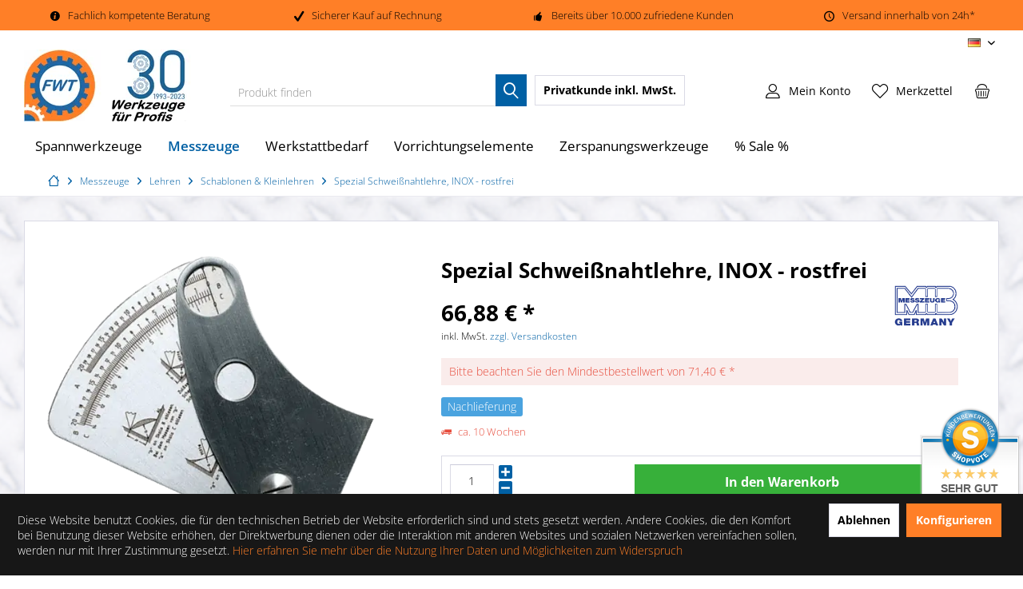

--- FILE ---
content_type: text/html; charset=UTF-8
request_url: https://www.fwt-gmbh.de/spezial-schweinahtlehre
body_size: 24452
content:
<!DOCTYPE html>
<html class="no-js" lang="de" itemscope="itemscope" itemtype="https://schema.org/WebPage">
<head>
<meta charset="utf-8">
<meta name="author" content="FWT GmbH Feinwerktechnik Bingen" />
<meta name="robots" content="index,follow" />
<meta name="revisit-after" content="15 days" />
<meta name="keywords" content="schweißnahtlehre" />
<meta name="description" content="Spezial Schweißnahtlehre, INOX - rostfrei, zur Kontrolle von Schweißnähten, einseitige Auflage, daher
Minimierung von Messfehlern." />
<meta property="og:site_name" content="Profi Werkzeug Shop" />
<meta property="og:title" content="Spezial Schweißnahtlehre, INOX - rostfrei" />
<meta property="og:description" content="Spezial Schweißnahtlehre, INOX - rostfrei, zur Kontrolle von Schweißnähten, einseitige Auflage, daher
Minimierung von Messfehlern." />
<meta property="og:type" content="product" />
<meta property="og:url" content="https://www.fwt-gmbh.de/spezial-schweinahtlehre" />
<meta property="og:image" content="https://www.fwt-gmbh.de/media/image/24/f0/41/Spezial-Schweissnahtlehre-8396.png" />
<meta name="twitter:card" content="product" />
<meta name="twitter:site" content="Profi Werkzeug Shop" />
<meta name="twitter:title" content="Spezial Schweißnahtlehre, INOX - rostfrei" />
<meta name="twitter:description" content=" Schweißnahtlehre aus rostfreiem Stahl, für einfache und schnelle Kontrolle von Schweißnähten.
INOX, gehärtet und feingeschliffen
Minimierung von Messfehlern durch die einseitige Auflage
Anleitungen auf der Lehre eingeätzt..." />
<meta name="twitter:image" content="https://www.fwt-gmbh.de/media/image/24/f0/41/Spezial-Schweissnahtlehre-8396.png" />
<meta property="product:brand" content="MIB Messzeuge" />
<meta property="product:price" content="66,88" />
<meta property="product:product_link" content="https://www.fwt-gmbh.de/spezial-schweinahtlehre" />
<meta itemprop="copyrightHolder" content="Profi Werkzeug Shop" />
<meta itemprop="copyrightYear" content="2014" />
<meta itemprop="isFamilyFriendly" content="True" />
<meta itemprop="image" content="https://www.fwt-gmbh.de/media/image/11/0e/2a/Profi-Werkzeugshop-FWT-GmbH-Praezisionswerkzeuge-fuer-Profis.png" />
<meta name="viewport" content="width=device-width, initial-scale=1.0">
<meta name="mobile-web-app-capable" content="yes">
<meta name="apple-mobile-web-app-title" content="Profi Werkzeug Shop">
<meta name="apple-mobile-web-app-capable" content="yes">
<meta name="apple-mobile-web-app-status-bar-style" content="default">
<link rel="alternate" hreflang="x-default" href="https://www.fwt-gmbh.de/spezial-schweinahtlehre" />
<link rel="alternate" hreflang="en-GB" href="https://www.fwt-gmbh.de/en/special-welding-seam-gauge" />
<meta name="google-site-verification" content="C5nkH9YTwqo6aFMeWcGxMvLIhUt4gRmdIV6wMR8FMYo">
<meta name="msvalidate.01" content="262BBB6E41ED800CF59A571835CE930E">
<link rel="apple-touch-icon-precomposed" href="https://www.fwt-gmbh.de/media/image/e6/4c/84/apple-touch-icon.png">
<link rel="shortcut icon" href="https://www.fwt-gmbh.de/media/image/e6/4c/84/apple-touch-icon.png">
<meta name="msapplication-navbutton-color" content="#0060A4" />
<meta name="application-name" content="Profi Werkzeug Shop" />
<meta name="msapplication-starturl" content="https://www.fwt-gmbh.de/" />
<meta name="msapplication-window" content="width=1024;height=768" />
<meta name="msapplication-TileImage" content="/custom/plugins/TcinnModernTheme/Resources/Themes/Frontend/ModernTheme/frontend/_public/src/img/_modern/favicon.png">
<meta name="msapplication-TileColor" content="#0060A4">
<meta name="theme-color" content="#0060A4" />
<link rel="canonical" href="https://www.fwt-gmbh.de/spezial-schweinahtlehre" />
<title itemprop="name">
Spezial Schweißnahtlehre, INOX - rostfrei
</title>
<link href="/web/cache/1760541942_83d57ab4febc4f00cf3a63a8f8e7d6cd.css" media="all" rel="stylesheet" type="text/css" />
<link rel="preload" href="/themes/Frontend/Responsive/frontend/_public/vendors/fonts/open-sans-fontface/Regular/OpenSans-Regular.woff2?ebbd974750a7e6417bd22817717a5701" as="font" type="font/woff2" crossorigin>
<link rel="preload" href="/themes/Frontend/Responsive/frontend/_public/vendors/fonts/open-sans-fontface/Bold/OpenSans-Bold.woff2?2102953f9df89e9ffd26e83ff943915f" as="font" type="font/woff2" crossorigin>
<link rel="preload" href="/themes/Frontend/Responsive/frontend/_public/src/fonts/shopware.woff2?#8f3033bf6bbd0d91b6656c7f50d23f67" as="font" type="font/woff2" crossorigin>
<link rel="preload" href="/custom/plugins/TcinnModernTheme/Resources/Themes/Frontend/ModernTheme/frontend/_public/src/fonts/tcinn-outline.ttf?f2qhvh" as="font" type="font/ttf" crossorigin>
<style>img.lazy,img.lazyloading {background: url("[data-uri]") no-repeat 50% 50%;background-size: 20%;}</style>
<style type="text/css">
.dreiscMenu {
background-color: #FFFFFF;
}
.dreiscMenu .dreiscMenuFooter {
background-color: #CFCFCF;
}
.dreiscMenu .dreiscMenuElementHeadline {
border-bottom: 1px solid #E0E0E0;
}
.dreiscMenu .dreiscMenuElementHeadline {
color: #0060a4;
}
.dreiscMenu .dreiscMenuElementHeadline {
background-color: transparent;
}
</style>
</head>
<body class=" is--ctl-detail is--act-index tcinntheme themeware-modern layout-fullwidth-boxed headtyp-3 header-3 no-sticky osi lcc--active    " >
<div class="page-wrap">
<noscript class="noscript-main">
<div class="alert is--warning">
<div class="alert--icon">
<i class="icon--element icon--warning"></i>
</div>
<div class="alert--content">
Um Profi Werkzeug Shop in vollem Umfang nutzen zu k&ouml;nnen, empfehlen wir Ihnen Javascript in Ihrem Browser zu aktiveren.
</div>
</div>
</noscript>
<header class="header-main mobil-usp">
<div class="topbar--features">
<div>
<div class="feature-1 b280 b478 b767 b1023 b1259"><i class="icon--info2"></i><span>Fachlich kompetente Beratung</span></div>
<div class="feature-2 b767 b1023 b1259"><i class="icon--check"></i><span>Sicherer Kauf auf Rechnung</span></div>
<div class="feature-3 b767 b1023 b1259"><i class="icon--thumbsup"></i><span>Bereits über 10.000 zufriedene Kunden</span></div>
<div class="feature-4 b1259"><i class="icon--clock"></i><span>Versand innerhalb von 24h*</span></div>
</div>
</div>
<div class="topbar top-bar">
<div class="top-bar--navigation" role="menubar">

            <div class="top-bar--language navigation--entry">
            
                                    <form method="post" class="language--form">
                        
                            <div class="field--select">
                                                                
                                    
								 											                                    	<div class="language--flag de_DE">DE</div>
                                	                                
                                                                
                                    <select name="__shop" class="language--select" data-auto-submit="true">
                                                                                                                        
                                            
																																			<option value="1" selected="selected">
													DE
												</option>
											                                        
										                                                                                
                                            
																																			<option value="2" >
													EN
												</option>
											                                        
										                                    </select>
                                
                                <input type="hidden" name="__redirect" value="1">
                                
                                <span class="arrow"></span>
                            </div>
                        
                    </form>
                            
        </div>
    



    

</div>
<div class="header-container">
<div class="header-logo-and-suche">
<div class="logo hover-typ-1" role="banner">
<a class="logo--link" href="https://www.fwt-gmbh.de/" title="Profi Werkzeug Shop - zur Startseite wechseln">
<picture>
<source srcset="https://www.fwt-gmbh.de/media/image/25/27/9e/Profi-Werkzeugshop-FWT-GmbH-Praezisionswerkzeuge-fuer-Profis.webp" type="image/webp" media="(min-width: 78.75em)">
<source srcset="https://www.fwt-gmbh.de/media/image/11/0e/2a/Profi-Werkzeugshop-FWT-GmbH-Praezisionswerkzeuge-fuer-Profis.png" media="(min-width: 78.75em)">
<source srcset="https://www.fwt-gmbh.de/media/image/25/27/9e/Profi-Werkzeugshop-FWT-GmbH-Praezisionswerkzeuge-fuer-Profis.webp" type="image/webp" media="(min-width: 64em)">
<source srcset="https://www.fwt-gmbh.de/media/image/11/0e/2a/Profi-Werkzeugshop-FWT-GmbH-Praezisionswerkzeuge-fuer-Profis.png" media="(min-width: 64em)">
<source srcset="https://www.fwt-gmbh.de/media/image/25/27/9e/Profi-Werkzeugshop-FWT-GmbH-Praezisionswerkzeuge-fuer-Profis.webp" type="image/webp" media="(min-width: 48em)">
<source srcset="https://www.fwt-gmbh.de/media/image/11/0e/2a/Profi-Werkzeugshop-FWT-GmbH-Praezisionswerkzeuge-fuer-Profis.png" media="(min-width: 48em)">
<source srcset="https://www.fwt-gmbh.de/media/image/25/27/9e/Profi-Werkzeugshop-FWT-GmbH-Praezisionswerkzeuge-fuer-Profis.webp" type="image/webp">
<img srcset="https://www.fwt-gmbh.de/media/image/11/0e/2a/Profi-Werkzeugshop-FWT-GmbH-Praezisionswerkzeuge-fuer-Profis.png" alt="Profi Werkzeug Shop - zur Startseite wechseln" />
</picture>
</a>
</div>
</div>
<div id="header--searchform" data-search="true" aria-haspopup="true">
<form action="/search" method="get" class="main-search--form">
<input type="search" name="sSearch" class="main-search--field" autocomplete="off" autocapitalize="off" placeholder="Produkt finden" maxlength="30" />
<button type="submit" class="main-search--button">
<i class="icon--search"></i>
<span class="main-search--text"></span>
</button>
<div class="form--ajax-loader">&nbsp;</div>
</form>
<div class="main-search--results"></div>
</div>
<div class="notepad-and-cart top-bar--navigation">

			
		
    

    

	   





			
		
	<div class="navigation--entry entry--cart" role="menuitem">
		<a class="is--icon-left cart--link titletooltip" href="https://www.fwt-gmbh.de/checkout/cart" title="Warenkorb">
			<i class="icon--basket"></i>
			<span class="cart--display">
									Warenkorb
							</span>
            
            <span class="badge is--minimal cart--quantity is--hidden">0</span>
            
					</a>
		<div class="ajax-loader">&nbsp;</div>
	</div>

	   





			
		
            <div class="navigation--entry entry--notepad" role="menuitem">
            <a href="https://www.fwt-gmbh.de/note" title="Merkzettel">
                <i class="icon--heart"></i>
                                <span class="notepad--name">
                    Merkzettel
                </span>
            </a>
        </div>
    
	   




    
    
            

    
				
			<div id="useraccountmenu" title="Kundenkonto" class="navigation--entry account-dropdown has--drop-down" role="menuitem" data-offcanvas="true" data-offcanvasselector=".account-dropdown-container">
				<span class="account--display">
					<i class="icon--account"></i> <span class="name--account">Mein Konto</span>
				</span>
				<div class="account-dropdown-container">
				 	<div class="entry--close-off-canvas">
						<a href="#close-account-menu" class="account--close-off-canvas" title="Menü schließen">
							Menü schließen <i class="icon--arrow-right"></i>
						</a>
					</div>
					<span>Kundenkonto</span>
					<a href="https://www.fwt-gmbh.de/account" title="Mein Konto" class="anmelden--button btn is--primary service--link">Anmelden</a>
					<div class="registrieren-container">oder <a href="https://www.fwt-gmbh.de/account" title="Mein Konto" class="service--link">registrieren</a></div>
					<div class="infotext-container">Nach der Anmeldung, können Sie hier auf Ihren Kundenbereich zugreifen.</div>
				</div>
			</div>

			

    
    
            




<div class="navigation--entry entry--compare is--hidden" role="menuitem" aria-haspopup="true" data-drop-down-menu="true">
<div>


    
</div>
</div>


            <li class="navigation--entry entry--maxia-tax-switch"
            role="menuitem"
            aria-haspopup="true"
            data-drop-down-menu="true"
        >
            
                <div class="btn entry--link maxia-tax-switch--button"
                >
                    <span class="maxia-tax-switch--label">
                                                    Privatkunde
                                            </span>
                    <span class="maxia-tax-switch--value">
                                                    inkl. MwSt.
                                            </span>
                </div>
            

            
                <ul class="maxia-tax-switch--dropdown is--rounded" role="menu">
                    <li class="maxia-tax-switch--entry" role="menuitem">
                        <a class="maxia-tax-switch--link compare--link blocked--link" href="https://www.fwt-gmbh.de/MaxiaTaxSwitch?isNet=1" rel="nofollow">
                            Geschäftskunde
                            <span class="maxia-tax-switch--link-desc compare--link blocked--link">
                                Preise werden zzgl. MwSt. angezeigt
                            </span>
                        </a>
                    </li>
                    <li class="maxia-tax-switch--entry" role="menuitem">
                        <a class="maxia-tax-switch--link compare--link blocked--link" href="https://www.fwt-gmbh.de/MaxiaTaxSwitch?isNet=0" rel="nofollow">
                            Privatkunde
                            <span class="maxia-tax-switch--link-desc compare--link blocked--link">
                                Preise werden inkl. MwSt. angezeigt
                            </span>
                        </a>
                    </li>
                </ul>
            
        </li>
    
</div>
<div class="navigation--entry entry--menu-left" role="menuitem">
<a class="entry--link entry--trigger is--icon-left" href="#offcanvas--left" data-offcanvas="true" data-offCanvasSelector=".sidebar-main">
<i class="icon--menu"></i> <span class="menu--name">Menü</span>
</a>
</div>
</div>
</div>
<div class="headbar">
<div class="headbar-container">
<div class="logo--sticky is--hidden" role="banner">
<a class="logo--link" href="https://www.fwt-gmbh.de/" title="Profi Werkzeug Shop - zur Startseite wechseln">
<picture>
<source srcset="https://www.fwt-gmbh.de/media/image/25/27/9e/Profi-Werkzeugshop-FWT-GmbH-Praezisionswerkzeuge-fuer-Profis.webp" type="image/webp" media="(min-width: 78.75em)">
<source srcset="https://www.fwt-gmbh.de/media/image/11/0e/2a/Profi-Werkzeugshop-FWT-GmbH-Praezisionswerkzeuge-fuer-Profis.png" media="(min-width: 78.75em)">
<source srcset="https://www.fwt-gmbh.de/media/image/25/27/9e/Profi-Werkzeugshop-FWT-GmbH-Praezisionswerkzeuge-fuer-Profis.webp" type="image/webp" media="(min-width: 64em)">
<source srcset="https://www.fwt-gmbh.de/media/image/11/0e/2a/Profi-Werkzeugshop-FWT-GmbH-Praezisionswerkzeuge-fuer-Profis.png" media="(min-width: 64em)">
<source srcset="https://www.fwt-gmbh.de/media/image/25/27/9e/Profi-Werkzeugshop-FWT-GmbH-Praezisionswerkzeuge-fuer-Profis.webp" type="image/webp" media="(min-width: 48em)">
<source srcset="https://www.fwt-gmbh.de/media/image/11/0e/2a/Profi-Werkzeugshop-FWT-GmbH-Praezisionswerkzeuge-fuer-Profis.png" media="(min-width: 48em)">
<source srcset="https://www.fwt-gmbh.de/media/image/25/27/9e/Profi-Werkzeugshop-FWT-GmbH-Praezisionswerkzeuge-fuer-Profis.webp" type="image/webp">
<img srcset="https://www.fwt-gmbh.de/media/image/11/0e/2a/Profi-Werkzeugshop-FWT-GmbH-Praezisionswerkzeuge-fuer-Profis.png" alt="Profi Werkzeug Shop - zur Startseite wechseln" />
</picture>
</a>
</div>
<nav class="navigation-main hide-kategorie-button hover-typ-2 font-family-primary" data-tc-menu-image="false" data-tc-menu-headline="false" data-tc-menu-text="false">
<div data-menu-scroller="true" data-listSelector=".navigation--list.container" data-viewPortSelector=".navigation--list-wrapper" data-stickyMenu="true" data-stickyMenuTablet="0" data-stickyMenuPhone="0" data-stickyMenuPosition="200" data-stickyMenuDuration="200" >
<div class="navigation--list-wrapper">
<ul class="navigation--list container" role="menubar" itemscope="itemscope" itemtype="https://schema.org/SiteNavigationElement">
<li class="navigation--entry" role="menuitem" data-dreisc-menu--show-cat="5253">
<a class="navigation--link" href="https://www.fwt-gmbh.de/spannwerkzeuge-und-spannzangen" title="Spannwerkzeuge" itemprop="url">
<span itemprop="name">Spannwerkzeuge</span>
</a>
</li>
<li class="navigation--entry is--active" role="menuitem" data-dreisc-menu--show-cat="5318">
<a class="navigation--link is--active" href="https://www.fwt-gmbh.de/messzeuge-und-pruefwerkzeuge" title="Messzeuge" itemprop="url">
<span itemprop="name">Messzeuge</span>
</a>
</li>
<li class="navigation--entry" role="menuitem" data-dreisc-menu--show-cat="5346">
<a class="navigation--link" href="https://www.fwt-gmbh.de/werkstattbedarf" title="Werkstattbedarf" itemprop="url">
<span itemprop="name">Werkstattbedarf</span>
</a>
</li>
<li class="navigation--entry" role="menuitem" data-dreisc-menu--show-cat="5330">
<a class="navigation--link" href="https://www.fwt-gmbh.de/vorrichtungselemente" title="Vorrichtungselemente" itemprop="url">
<span itemprop="name">Vorrichtungselemente</span>
</a>
</li>
<li class="navigation--entry" role="menuitem" data-dreisc-menu--show-cat="5410">
<a class="navigation--link" href="https://www.fwt-gmbh.de/zerspanungswerkzeuge" title="Zerspanungswerkzeuge" itemprop="url">
<span itemprop="name">Zerspanungswerkzeuge</span>
</a>
</li>
<li class="navigation--entry" role="menuitem" >
<a class="navigation--link" href="https://www.fwt-gmbh.de/sonderaktionen" title="% Sale %" itemprop="url">
<span itemprop="name">% Sale %</span>
</a>
</li>
</ul>
</div>
<div class="dreisc-menu--container" data-dreisc-menu="true" data-menuShowDelay="200">
<div class="dreisc-menu--container-item" data-dreisc-menu--cat="5253" style="display: none; " >
<div id="dreiscMenuCat5253" class="dreiscMenuUl dreiscCat5253 dreiscMenuShop1" style="display: table; width: 100%;">
<div  class="dreiscMenu" style="height: 100%; width: 100%; display: table-row; ">
<div class="touch-close-button" ></div>
<div class="dreiscMenuColumns3">
<div class="dreiscMenuColumn dreiscMenuColumnFirst " style="height: 100%;">
<div id="dreiscMenuColumnContent">
<div class="dreiscMenuElementCategory">
<div class="dreisc-menu--category-list">
<ul class="ul-level-0">
<li>
<a href="https://www.fwt-gmbh.de/teilapparate">Apparate</a>
</li>
<li>
<a href="https://www.fwt-gmbh.de/aufspannwinkel-wuerfel">Aufspannwinkel / -würfel</a>
</li>
<li>
<a href="https://www.fwt-gmbh.de/tos-drehfutter">Drehfutter TOS</a>
</li>
<li>
<a href="https://www.fwt-gmbh.de/drehfutter-watano">Drehfutter WATANO</a>
</li>
<li>
<a href="https://www.fwt-gmbh.de/drehfutter-zentra">Drehfutter ZENTRA</a>
</li>
<li>
<a href="https://www.fwt-gmbh.de/ersatzteile-fuer-zentra">Drehfutter Zubehör</a>
</li>
<li>
<a href="https://www.fwt-gmbh.de/sonderdrehfutter">Sonderdrehfutter</a>
</li>
<li>
<a href="https://www.fwt-gmbh.de/drehmaschinen-flansche">Flansche für Drehmaschinen</a>
</li>
<li>
<a href="https://www.fwt-gmbh.de/hohlspindelanschlag-fuer-drehmaschinen">Hohlspindelanschlag</a>
</li>
<li>
<a href="https://www.fwt-gmbh.de/huelsen-und-dorne">Hülsen und Dorne</a>
</li>
<li>
<a href="https://www.fwt-gmbh.de/koernerspitzen">Körnerspitzen</a>
</li>
<ul class="ul-level-1">
<li>
<a href="https://www.fwt-gmbh.de/zentrierkegel-modular">Modulare Zentrierkegel</a>
</li>
</ul>
<ul class="ul-level-1">
<li>
<a href="https://www.fwt-gmbh.de/abdrueckmutter">Abdrückmutter</a>
</li>
</ul>
<ul class="ul-level-1">
<li>
<a href="https://www.fwt-gmbh.de/rotor-drehbankspitzen">Drehbankspitzen</a>
</li>
</ul>
<ul class="ul-level-1">
<li>
<a href="https://www.fwt-gmbh.de/drehbankspitzen-auswechselbar">Drehbankspitzen auswechselbar</a>
</li>
</ul>
<ul class="ul-level-1">
<li>
<a href="https://www.fwt-gmbh.de/stirnseitenmitnehmer">Stirnseitenmitnehmer</a>
</li>
</ul>
<ul class="ul-level-1">
<li>
<a href="https://www.fwt-gmbh.de/zentrierkoerner-fuer-rohre">Zentrierkörner für Rohre</a>
</li>
</ul>
<ul class="ul-level-1">
<li>
<a href="https://www.fwt-gmbh.de/zentrierspitzen">Zentrierspitzen</a>
</li>
</ul>
<li>
<a href="https://www.fwt-gmbh.de/auto-strong-spannfutter">Kraftspannfutter</a>
</li>
<li>
<a href="https://www.fwt-gmbh.de/kreuztische-und-schiebetische">Kreuz- und Schiebetische</a>
</li>
<li>
<a href="https://www.fwt-gmbh.de/magnetspanntechnik">Magnetspanntechnik</a>
</li>
<li>
<a href="https://www.fwt-gmbh.de/planscheiben-bis-1250mm">Planscheiben bis zu Ø 1250 mm</a>
</li>
<li>
<a href="https://www.fwt-gmbh.de/praezisionsschraubstoecke">Präzisionsschraubstöcke</a>
</li>
<li>
<a href="https://www.fwt-gmbh.de/bohrmaschinenschraubstoecke">Bohrmaschinenschraubstöcke</a>
</li>
<li>
<a href="https://www.fwt-gmbh.de/erodierschraubstock-rostfrei">Erodierschraubstock</a>
</li>
<li>
<a href="https://www.fwt-gmbh.de/fraesmaschinenschraubstock">Fräsmaschinenschraubstock</a>
</li>
<li>
<a href="https://www.fwt-gmbh.de/hydraulikschraubstock">Hydraulikschraubstock</a>
</li>
<li>
<a href="https://www.fwt-gmbh.de/modularer-schraubstock-cmc">Modularer Maschinenschraubstock</a>
</li>
</ul>
</div>
</div>
<div class="dreisc-menu--clear-space"></div>
</div>
</div>
</div>
<div class="dreiscMenuColumns3">
<div class="dreiscMenuColumn  " style="height: 100%;">
<div id="dreiscMenuColumnContent">
<div class="dreiscMenuElementCategory">
<div class="dreisc-menu--category-list">
<ul class="ul-level-0">
<li>
<a href="https://www.fwt-gmbh.de/pneumatik-schraubstock">Pneumatik Schraubstock</a>
</li>
<li>
<a href="https://www.fwt-gmbh.de/sinus-schraubstock">Sinus Schraubstock</a>
</li>
<li>
<a href="https://www.fwt-gmbh.de/werkbankschraubstock">Werkbankschraubstock</a>
</li>
<li>
<a href="https://www.fwt-gmbh.de/schraubstockbacken-zubehoer">Schraubstockbacken & Zubehör</a>
</li>
<li>
<a href="https://www.fwt-gmbh.de/schnellspannbohrfutter">Schnellspannbohrfutter</a>
</li>
<li>
<a href="https://www.fwt-gmbh.de/schnellwechsel-drehstahlhalter">Schnellwechsel Drehstahlhalter</a>
</li>
<li>
<a href="https://www.fwt-gmbh.de/spannzangen">Spannzangen</a>
</li>
<ul class="ul-level-1">
<li>
<a href="https://www.fwt-gmbh.de/abgedichtete-spannzangen">Abgedichtete Spannzangen</a>
</li>
</ul>
<ul class="ul-level-1">
<li>
<a href="https://www.fwt-gmbh.de/direktspannzange-sk40">Direktspannzange SK</a>
</li>
</ul>
<ul class="ul-level-1">
<li>
<a href="https://www.fwt-gmbh.de/doppelkonus-spannzangen-dk-erickson">Doppelkonus Spannzangen Erickson DK</a>
</li>
</ul>
<ul class="ul-level-1">
<li>
<a href="https://www.fwt-gmbh.de/druckspannzangen-din-6343">Druckspannzangen DIN 6343</a>
</li>
</ul>
<ul class="ul-level-1">
<li>
<a href="https://www.fwt-gmbh.de/edelstahl-spannzangen-er">Edelstahl-Spannzangen ER</a>
</li>
</ul>
<ul class="ul-level-1">
<li>
<a href="https://www.fwt-gmbh.de/er-gewindebohrzangen-mit-spritzduesen">ER Gewindebohrzangen mit Spritzdüsen</a>
</li>
</ul>
<ul class="ul-level-1">
<li>
<a href="https://www.fwt-gmbh.de/er-spannzangen-mit-spritzduesen">ER Spannzange mit Spritzdüsen</a>
</li>
</ul>
<ul class="ul-level-1">
<li>
<a href="https://www.fwt-gmbh.de/er-spannzangen-din-6499">ER Spannzangen DIN 6499</a>
</li>
</ul>
<ul class="ul-level-1">
<li>
<a href="https://www.fwt-gmbh.de/er-spannzangen-mit-kuehlkanaelen">ER Spannzangen mit Kühlkanälen</a>
</li>
</ul>
<ul class="ul-level-1">
<li>
<a href="https://www.fwt-gmbh.de/gewindebohrer-spannzange-er">Gewindebohrer Spannzange ER</a>
</li>
</ul>
<ul class="ul-level-1">
<li>
<a href="https://www.fwt-gmbh.de/gewindebohrzangen-mit-la">Gewindebohrzangen mit LA</a>
</li>
</ul>
<ul class="ul-level-1">
<li>
<a href="https://www.fwt-gmbh.de/mk-direktspannzange">MK Direktspannzangen</a>
</li>
</ul>
<ul class="ul-level-1">
<li>
<a href="https://www.fwt-gmbh.de/praezisionsspannzangen-kps">Präzisionsspannzangen KPS</a>
</li>
</ul>
<ul class="ul-level-1">
<li>
<a href="https://www.fwt-gmbh.de/reduzierhuelsen-zylindrisch">Reduzierhülsen zylindrisch</a>
</li>
</ul>
<ul class="ul-level-1">
<li>
<a href="https://www.fwt-gmbh.de/rubber-flex-spannzangen">Rubber Flex® Spannzangen</a>
</li>
</ul>
<ul class="ul-level-1">
<li>
<a href="https://www.fwt-gmbh.de/spannhuelse-lademagazine-und-stangenlader">Spannhülse Lademagazin</a>
</li>
</ul>
<ul class="ul-level-1">
<li>
<a href="https://www.fwt-gmbh.de/spannkoepfe">Spannköpfe RD</a>
</li>
</ul>
<ul class="ul-level-1">
<li>
<a href="https://www.fwt-gmbh.de/spannzangen-oz-din-6388">Spannzangen OZ DIN 6388</a>
</li>
</ul>
<ul class="ul-level-1">
<li>
<a href="https://www.fwt-gmbh.de/spannzangen-reihe-600">Spannzangen Reihe 600</a>
</li>
</ul>
<ul class="ul-level-1">
<li>
<a href="https://www.fwt-gmbh.de/spannzangenanschlag">Spannzangenanschlag</a>
</li>
</ul>
<ul class="ul-level-1">
<li>
<a href="https://www.fwt-gmbh.de/verstellbare-fuehrungsbuchsen">Verstellbare Führungsbuchsen</a>
</li>
</ul>
<ul class="ul-level-1">
<li>
<a href="https://www.fwt-gmbh.de/zugspannzangen-din-6341">Zugspannzangen DIN 6341</a>
</li>
</ul>
</ul>
</div>
</div>
<div class="dreisc-menu--clear-space"></div>
</div>
</div>
</div>
<div class="dreiscMenuColumns3">
<div class="dreiscMenuColumn  dreiscMenuColumnLast" style="height: 100%;">
<div id="dreiscMenuColumnContent">
<div class="dreiscMenuElementCategory">
<div class="dreisc-menu--category-list">
<ul class="ul-level-0">
<li>
<a href="https://www.fwt-gmbh.de/werkzeugaufnahmen">Werkzeugaufnahmen</a>
</li>
<ul class="ul-level-1">
<li>
<a href="https://www.fwt-gmbh.de/angetriebene-werkzeuge">Angetriebene Werkzeuge</a>
</li>
<ul class="ul-level-2">
<li>
<a href="https://www.fwt-gmbh.de/angetriebene-werkzeuge-din-5480">DIN 5480</a>
</li>
</ul>
<ul class="ul-level-2">
<li>
<a href="https://www.fwt-gmbh.de/angetriebene-werkzeuge-din-5482">DIN 5482</a>
</li>
</ul>
<ul class="ul-level-2">
<li>
<a href="https://www.fwt-gmbh.de/angetriebene-werkzeuge-okuma-vdi">Okuma (VDI)</a>
</li>
</ul>
<ul class="ul-level-2">
<li>
<a href="https://www.fwt-gmbh.de/angetriebene-werkzeuge-toem">TOEM - BARRUFALDI</a>
</li>
</ul>
<ul class="ul-level-2">
<li>
<a href="https://www.fwt-gmbh.de/werkzeughalter-bmt-40-mori-seiki">BMT 40 (MORI-SEIKI)</a>
</li>
</ul>
<ul class="ul-level-2">
<li>
<a href="https://www.fwt-gmbh.de/werkzeughalter-bmt-44-nakamura">BMT 44 (NAKAMURA)</a>
</li>
</ul>
<ul class="ul-level-2">
<li>
<a href="https://www.fwt-gmbh.de/werkzeughalter-bmt-45-doosan">BMT 45 (DOOSAN)</a>
</li>
</ul>
<ul class="ul-level-2">
<li>
<a href="https://www.fwt-gmbh.de/werkzeughalter-bmt-55-biglia">BMT 55 (Biglia)</a>
</li>
</ul>
<ul class="ul-level-2">
<li>
<a href="https://www.fwt-gmbh.de/werkzeughalter-bmt-60-okuma">BMT 60 (OKUMA)</a>
</li>
</ul>
<ul class="ul-level-2">
<li>
<a href="https://www.fwt-gmbh.de/werkzeughalter-bmt-65-haas">BMT 65 (HAAS)</a>
</li>
</ul>
</ul>
<ul class="ul-level-1">
<li>
<a href="https://www.fwt-gmbh.de/ausspindelwerkzeuge-satz">Ausspindelwerkzeuge-Satz</a>
</li>
</ul>
<ul class="ul-level-1">
<li>
<a href="https://www.fwt-gmbh.de/hsk-werkzeugaufnahmen-din-69893">HSK Werkzeugaufnahmen DIN 69893</a>
</li>
</ul>
<ul class="ul-level-1">
<li>
<a href="https://www.fwt-gmbh.de/mk-werkzeugaufnahme">MK Werkzeugaufnahme</a>
</li>
</ul>
<ul class="ul-level-1">
<li>
<a href="https://www.fwt-gmbh.de/vdi-werkzeugaufnahmen">VDI Werkzeugaufnahmen</a>
</li>
</ul>
<ul class="ul-level-1">
<li>
<a href="https://www.fwt-gmbh.de/werkzeugaufnahme-din-2080">Werkzeugaufnahme DIN 2080</a>
</li>
</ul>
<ul class="ul-level-1">
<li>
<a href="https://www.fwt-gmbh.de/werkzeugaufnahme-din-69871">Werkzeugaufnahme DIN 69871</a>
</li>
</ul>
<ul class="ul-level-1">
<li>
<a href="https://www.fwt-gmbh.de/werkzeughalter-mas-bt-403">Werkzeughalter MAS BT 403</a>
</li>
</ul>
<ul class="ul-level-1">
<li>
<a href="https://www.fwt-gmbh.de/doppelkontakt-iso-7388-1">Doppelkontakt DIN ISO 7388-1</a>
</li>
</ul>
<ul class="ul-level-1">
<li>
<a href="https://www.fwt-gmbh.de/zylindrische-werkzeugaufnahme">zylindrische Werkzeugaufnahme</a>
</li>
</ul>
<li>
<a href="https://www.fwt-gmbh.de/spannwerkzeuge-zubehoer">Zubehör Spannwerkzeuge</a>
</li>
</ul>
</div>
</div>
<div class="dreisc-menu--clear-space"></div>
</div>
</div>
</div>
<div  class="dreiscMenuFooter"></div>
</div>
</div>
</div>
<div class="dreisc-menu--container-item" data-dreisc-menu--cat="5318" style="display: none; " >
<div id="dreiscMenuCat5318" class="dreiscMenuUl dreiscCat5318 dreiscMenuShop1" style="display: table; width: 100%;">
<div  class="dreiscMenu" style="height: 100%; width: 100%; display: table-row; ">
<div class="touch-close-button" ></div>
<div class="dreiscMenuColumns3">
<div class="dreiscMenuColumn dreiscMenuColumnFirst " style="height: 100%;">
<div id="dreiscMenuColumnContent">
<div class="dreiscMenuElementCategory">
<div class="dreisc-menu--category-list">
<ul class="ul-level-0">
<li>
<a href="https://www.fwt-gmbh.de/anreisswerkzeuge">Anreißwerkzeuge</a>
</li>
<li>
<a href="https://www.fwt-gmbh.de/arbeitslineale-stahlmassstab">Arbeitslineale & Stahlmaßstäbe</a>
</li>
<li>
<a href="https://www.fwt-gmbh.de/endmasssaetze">Endmaßsätze</a>
</li>
<li>
<a href="https://www.fwt-gmbh.de/endmasse-einzeln">Endmaße einzeln</a>
</li>
<li>
<a href="https://www.fwt-gmbh.de/gliedermassstaebe">Gliedermaßstäbe</a>
</li>
<li>
<a href="https://www.fwt-gmbh.de/haertepruefgeraet-vergleichsplatten">Härteprüfgerät & Vergleichsplatten</a>
</li>
<li>
<a href="https://www.fwt-gmbh.de/hoehenmessgerate-und-anreissgeraete">Höhenmess- und Anreißgeräte</a>
</li>
<li>
<a href="https://www.fwt-gmbh.de/kantentaster">Kantentaster</a>
</li>
<li>
<a href="https://www.fwt-gmbh.de/lehren-messtechnik">Lehren</a>
</li>
<ul class="ul-level-1">
<li>
<a href="https://www.fwt-gmbh.de/einstellringe-din-2250">Einstellringe DIN 2250</a>
</li>
</ul>
<ul class="ul-level-1">
<li>
<a href="https://www.fwt-gmbh.de/fuehlerlehren-fuehlerlehrenband">Fühlerlehren</a>
</li>
</ul>
<ul class="ul-level-1">
<li>
<a href="https://www.fwt-gmbh.de/gewindegrenzlehrdorne">Gewindegrenzlehrdorne</a>
</li>
</ul>
<ul class="ul-level-1">
<li>
<a href="https://www.fwt-gmbh.de/gewindelehrringe">Gewindelehrringe</a>
</li>
</ul>
<ul class="ul-level-1">
<li>
<a href="https://www.fwt-gmbh.de/grenzlehrdorne">Grenzlehrdorne</a>
</li>
</ul>
<ul class="ul-level-1">
<li>
<a href="https://www.fwt-gmbh.de/schablonen-kleinlehren">Schablonen & Kleinlehren</a>
</li>
</ul>
<ul class="ul-level-1">
<li>
<a href="https://www.fwt-gmbh.de/schleiflehren">Schleiflehren</a>
</li>
</ul>
<li>
<a href="https://www.fwt-gmbh.de/techniker-lupen-mikroskope">Lupen & Mikroskope</a>
</li>
<li>
<a href="https://www.fwt-gmbh.de/magnet-gelenkstative">Magnet Gelenkstative</a>
</li>
<li>
<a href="https://www.fwt-gmbh.de/mess-und-kontrollplatten">Mess- und Kontrollplatten</a>
</li>
</ul>
</div>
</div>
<div class="dreisc-menu--clear-space"></div>
</div>
</div>
</div>
<div class="dreiscMenuColumns3">
<div class="dreiscMenuColumn  " style="height: 100%;">
<div id="dreiscMenuColumnContent">
<div class="dreiscMenuElementCategory">
<div class="dreisc-menu--category-list">
<ul class="ul-level-0">
<li>
<a href="https://www.fwt-gmbh.de/messstifte-pruefstifte-satz">Messstifte / Prüfstifte Satz</a>
</li>
<li>
<a href="https://www.fwt-gmbh.de/messschrauben">Messschrauben</a>
</li>
<ul class="ul-level-1">
<li>
<a href="https://www.fwt-gmbh.de/buegelmessschrauben-analog">Bügelmessschrauben analog</a>
</li>
</ul>
<ul class="ul-level-1">
<li>
<a href="https://www.fwt-gmbh.de/digitale-buegelmessschrauben">Bügelmessschrauben digital</a>
</li>
</ul>
<ul class="ul-level-1">
<li>
<a href="https://www.fwt-gmbh.de/buegelmessschrauben-satz">Bügelmessschrauben Satz</a>
</li>
</ul>
<ul class="ul-level-1">
<li>
<a href="https://www.fwt-gmbh.de/einbaumessschrauben-analog">Einbaumessschrauben analog</a>
</li>
</ul>
<ul class="ul-level-1">
<li>
<a href="https://www.fwt-gmbh.de/einbaumikrometer-digital">Einbaumikrometer digital</a>
</li>
</ul>
<ul class="ul-level-1">
<li>
<a href="https://www.fwt-gmbh.de/analoge-innenmessschrauben">Analoge Innenmessschrauben</a>
</li>
</ul>
<ul class="ul-level-1">
<li>
<a href="https://www.fwt-gmbh.de/digitale-innenmessschraube">Innenmessschrauben digital</a>
</li>
</ul>
<ul class="ul-level-1">
<li>
<a href="https://www.fwt-gmbh.de/innenmessschrauben-sets">Innenmessschrauben Sets</a>
</li>
</ul>
<ul class="ul-level-1">
<li>
<a href="https://www.fwt-gmbh.de/innenmessschraube-verlaengerungen">Innenmessschraube Verlängerungen</a>
</li>
</ul>
<ul class="ul-level-1">
<li>
<a href="https://www.fwt-gmbh.de/tiefenmessschrauben">Tiefenmessschrauben</a>
</li>
</ul>
<ul class="ul-level-1">
<li>
<a href="https://www.fwt-gmbh.de/einstellmass-fuer-messschrauben">Einstellmaß für Messschrauben</a>
</li>
</ul>
<ul class="ul-level-1">
<li>
<a href="https://www.fwt-gmbh.de/halter-fuer-buegelmessschraube">Halter für Bügelmessschrauben</a>
</li>
</ul>
<ul class="ul-level-1">
<li>
<a href="https://www.fwt-gmbh.de/universal-messschraubenstand-s99">Universal-Messschraubenstand Typ S99</a>
</li>
</ul>
<ul class="ul-level-1">
<li>
<a href="https://www.fwt-gmbh.de/messeinsatz">Messeinsatz</a>
</li>
</ul>
<li>
<a href="https://www.fwt-gmbh.de/messzeugsatz">Messzeugsatz</a>
</li>
</ul>
</div>
</div>
<div class="dreisc-menu--clear-space"></div>
</div>
</div>
</div>
<div class="dreiscMenuColumns3">
<div class="dreiscMenuColumn  dreiscMenuColumnLast" style="height: 100%;">
<div id="dreiscMenuColumnContent">
<div class="dreiscMenuElementCategory">
<div class="dreisc-menu--category-list">
<ul class="ul-level-0">
<li>
<a href="https://www.fwt-gmbh.de/messschieber">Messschieber</a>
</li>
<ul class="ul-level-1">
<li>
<a href="https://www.fwt-gmbh.de/einbaumessschieber">Einbaumessschieber</a>
</li>
</ul>
<ul class="ul-level-1">
<li>
<a href="https://www.fwt-gmbh.de/sondermessschieber">Sondermessschieber</a>
</li>
</ul>
<ul class="ul-level-1">
<li>
<a href="https://www.fwt-gmbh.de/analoge-praezisions-taschenmessschieber">Taschenmessschieber analog</a>
</li>
</ul>
<ul class="ul-level-1">
<li>
<a href="https://www.fwt-gmbh.de/praezisions-taschenmessschieber-digital">Taschenmessschieber digital</a>
</li>
</ul>
<ul class="ul-level-1">
<li>
<a href="https://www.fwt-gmbh.de/tiefenmessschieber-analog">Tiefenmessschieber analog</a>
</li>
</ul>
<ul class="ul-level-1">
<li>
<a href="https://www.fwt-gmbh.de/tiefenmessschieber-digital">Tiefenmessschieber digital</a>
</li>
</ul>
<ul class="ul-level-1">
<li>
<a href="https://www.fwt-gmbh.de/uhrenmessschieber-din-682">Uhrenmessschieber</a>
</li>
</ul>
<ul class="ul-level-1">
<li>
<a href="https://www.fwt-gmbh.de/universal-messschieber">Universal-Messschieber</a>
</li>
</ul>
<ul class="ul-level-1">
<li>
<a href="https://www.fwt-gmbh.de/werkstatt-messschieber-analog">Werkstattmessschieber analog</a>
</li>
</ul>
<ul class="ul-level-1">
<li>
<a href="https://www.fwt-gmbh.de/werkstattmessschieber-digital">Werkstattmessschieber digital</a>
</li>
</ul>
<li>
<a href="https://www.fwt-gmbh.de/messuhren">Messuhren</a>
</li>
<ul class="ul-level-1">
<li>
<a href="https://www.fwt-gmbh.de/messuhren-analog">Analoge Messuhren</a>
</li>
</ul>
<ul class="ul-level-1">
<li>
<a href="https://www.fwt-gmbh.de/digitale-messuhren">Digitale Messuhren</a>
</li>
</ul>
<ul class="ul-level-1">
<li>
<a href="https://www.fwt-gmbh.de/fuehlhebelmessgeraet">Fühlhebelmeßgerät</a>
</li>
</ul>
<ul class="ul-level-1">
<li>
<a href="https://www.fwt-gmbh.de/innen-feinmessgeraete">Innen-Feinmessgeräte</a>
</li>
</ul>
<ul class="ul-level-1">
<li>
<a href="https://www.fwt-gmbh.de/schnellmesstaster">Schnellmesstaster</a>
</li>
</ul>
<ul class="ul-level-1">
<li>
<a href="https://www.fwt-gmbh.de/messuhren-zubehoer">Messuhren-Zubehör</a>
</li>
</ul>
<li>
<a href="https://www.fwt-gmbh.de/messwinkel">Messwinkel</a>
</li>
<li>
<a href="https://www.fwt-gmbh.de/rollbandmasse">Rollbandmaße</a>
</li>
<li>
<a href="https://www.fwt-gmbh.de/wasserwaagen">Wasserwaagen</a>
</li>
<li>
<a href="https://www.fwt-gmbh.de/werkzeugvoreinstellgeraet">Werkzeugvoreinstellgerät</a>
</li>
<li>
<a href="https://www.fwt-gmbh.de/winkelmesser">Winkelmesser</a>
</li>
</ul>
</div>
</div>
<div class="dreisc-menu--clear-space"></div>
</div>
</div>
</div>
<div  class="dreiscMenuFooter"></div>
</div>
</div>
</div>
<div class="dreisc-menu--container-item" data-dreisc-menu--cat="5346" style="display: none; " >
<div id="dreiscMenuCat5346" class="dreiscMenuUl dreiscCat5346 dreiscMenuShop1" style="display: table; width: 100%;">
<div  class="dreiscMenu" style="height: 100%; width: 100%; display: table-row; ">
<div class="touch-close-button" ></div>
<div class="dreiscMenuColumns3">
<div class="dreiscMenuColumn dreiscMenuColumnFirst " style="height: 100%;">
<div id="dreiscMenuColumnContent">
<div class="dreiscMenuElementCategory">
<div class="dreisc-menu--category-list">
<ul class="ul-level-0">
<li>
<a href="https://www.fwt-gmbh.de/arbeitsleuchten">Arbeitsleuchten</a>
</li>
<li>
<a href="https://www.fwt-gmbh.de/maschinen">Maschinen</a>
</li>
<ul class="ul-level-1">
<li>
<a href="https://www.fwt-gmbh.de/markiersysteme">Markiersysteme</a>
</li>
</ul>
<ul class="ul-level-1">
<li>
<a href="https://www.fwt-gmbh.de/makra-kantenentgratgeraete">Makra Kantenentgratgeräte</a>
</li>
</ul>
<ul class="ul-level-1">
<li>
<a href="https://www.fwt-gmbh.de/schleifmaschinen-fuer-werkzeuge">Schleifmaschinen für Werkzeuge</a>
</li>
</ul>
<li>
<a href="https://www.fwt-gmbh.de/chemische-technische-produkte">Chemische Technische Produkte</a>
</li>
<ul class="ul-level-1">
<li>
<a href="https://www.fwt-gmbh.de/handwaschpasten">Handwaschpasten</a>
</li>
</ul>
<ul class="ul-level-1">
<li>
<a href="https://www.fwt-gmbh.de/kuehlschmierstoffe">Kühlschmierstoffe</a>
</li>
</ul>
<ul class="ul-level-1">
<li>
<a href="https://www.fwt-gmbh.de/putztuecher">Putztücher</a>
</li>
</ul>
<ul class="ul-level-1">
<li>
<a href="https://www.fwt-gmbh.de/industriereiniger-maschinenreiniger">Industriereiniger</a>
</li>
</ul>
<ul class="ul-level-1">
<li>
<a href="https://www.fwt-gmbh.de/technische-sprays">Technische Sprays</a>
</li>
</ul>
<li>
<a href="https://www.fwt-gmbh.de/schraubwerkzeuge">Schraubwerkzeuge</a>
</li>
</ul>
</div>
</div>
<div class="dreisc-menu--clear-space"></div>
</div>
</div>
</div>
<div class="dreiscMenuColumns3">
<div class="dreiscMenuColumn  " style="height: 100%;">
<div id="dreiscMenuColumnContent">
<div class="dreiscMenuElementCategory">
<div class="dreisc-menu--category-list">
<ul class="ul-level-0">
<li>
<a href="https://www.fwt-gmbh.de/sichtlagerkaesten">Sichtlagerkästen</a>
</li>
<li>
<a href="https://www.fwt-gmbh.de/umwelt-und-sicherheit">Umwelt und Sicherheit</a>
</li>
<ul class="ul-level-1">
<li>
<a href="https://www.fwt-gmbh.de/pig-absorptionsmittel">Absorptionsmittel</a>
</li>
</ul>
<ul class="ul-level-1">
<li>
<a href="https://www.fwt-gmbh.de/auffangwanne">Auffangwanne</a>
</li>
</ul>
<ul class="ul-level-1">
<li>
<a href="https://www.fwt-gmbh.de/gehoerschutz">Gehörschutz</a>
</li>
</ul>
<ul class="ul-level-1">
<li>
<a href="https://www.fwt-gmbh.de/kopfschutz-uvex-arbeitsschutzhelm">Kopfschutz</a>
</li>
</ul>
<ul class="ul-level-1">
<li>
<a href="https://www.fwt-gmbh.de/schutzbrillen">Schutzbrillen</a>
</li>
</ul>
<ul class="ul-level-1">
<li>
<a href="https://www.fwt-gmbh.de/emulsionspflege">Emulsionspflege</a>
</li>
<ul class="ul-level-2">
<li>
<a href="https://www.fwt-gmbh.de/bandskimmer">Bandskimmer</a>
</li>
</ul>
<ul class="ul-level-2">
<li>
<a href="https://www.fwt-gmbh.de/scheibenskimmer">Scheibenskimmer</a>
</li>
</ul>
<ul class="ul-level-2">
<li>
<a href="https://www.fwt-gmbh.de/schlauchskimmer">Schlauchskimmer</a>
</li>
</ul>
<ul class="ul-level-2">
<li>
<a href="https://www.fwt-gmbh.de/zubehoer-fuer-emulsionspflege">Zubehör für Emulsionspflege</a>
</li>
</ul>
<ul class="ul-level-2">
<li>
<a href="https://www.fwt-gmbh.de/ersatzteile-fuer-oelskimmer">Ersatzteile für Ölskimmer</a>
</li>
</ul>
</ul>
<ul class="ul-level-1">
<li>
<a href="https://www.fwt-gmbh.de/schutzeinrichtungen">Schutzeinrichtungen</a>
</li>
</ul>
<ul class="ul-level-1">
<li>
<a href="https://www.fwt-gmbh.de/teilereinigungsgeraete">Teilereinigungsgerät</a>
</li>
</ul>
</ul>
</div>
</div>
<div class="dreisc-menu--clear-space"></div>
</div>
</div>
</div>
<div class="dreiscMenuColumns3">
<div class="dreiscMenuColumn  dreiscMenuColumnLast" style="height: 100%;">
<div id="dreiscMenuColumnContent">
<div class="dreiscMenuElementCategory">
<div class="dreisc-menu--category-list">
<ul class="ul-level-0">
<li>
<a href="https://www.fwt-gmbh.de/werkstoffe-und-halbzeuge">Werkstoffe / Halbzeuge</a>
</li>
</ul>
</div>
</div>
<div class="dreisc-menu--clear-space"></div>
</div>
</div>
</div>
<div  class="dreiscMenuFooter"></div>
</div>
</div>
</div>
<div class="dreisc-menu--container-item" data-dreisc-menu--cat="5330" style="display: none; " >
<div id="dreiscMenuCat5330" class="dreiscMenuUl dreiscCat5330 dreiscMenuShop1" style="display: table; width: 100%;">
<div  class="dreiscMenu" style="height: 100%; width: 100%; display: table-row; ">
<div class="touch-close-button" ></div>
<div class="dreiscMenuColumns3">
<div class="dreiscMenuColumn dreiscMenuColumnFirst " style="height: 100%;">
<div id="dreiscMenuColumnContent">
<div class="dreiscMenuElementCategory">
<div class="dreisc-menu--category-list">
<ul class="ul-level-0">
<li>
<a href="https://www.fwt-gmbh.de/anschlaege-genauigkeit-nutensteine">Anschläge und Genauigkeit Nutensteine</a>
</li>
<li>
<a href="https://www.fwt-gmbh.de/aufspannschrauben">Aufspannschrauben</a>
</li>
<li>
<a href="https://www.fwt-gmbh.de/bedienungselemente">Bedienungselemente</a>
</li>
</ul>
</div>
</div>
<div class="dreisc-menu--clear-space"></div>
</div>
</div>
</div>
<div class="dreiscMenuColumns3">
<div class="dreiscMenuColumn  " style="height: 100%;">
<div id="dreiscMenuColumnContent">
<div class="dreiscMenuElementCategory">
<div class="dreisc-menu--category-list">
<ul class="ul-level-0">
<li>
<a href="https://www.fwt-gmbh.de/positionierelemente-parallelunterlagen-set">Positionierelemente</a>
</li>
<li>
<a href="https://www.fwt-gmbh.de/schraubbock-stuetzelemente">Richt- und Stützelemente</a>
</li>
<li>
<a href="https://www.fwt-gmbh.de/schnellspanner">Schnellspanner</a>
</li>
</ul>
</div>
</div>
<div class="dreisc-menu--clear-space"></div>
</div>
</div>
</div>
<div class="dreiscMenuColumns3">
<div class="dreiscMenuColumn  dreiscMenuColumnLast" style="height: 100%;">
<div id="dreiscMenuColumnContent">
<div class="dreiscMenuElementCategory">
<div class="dreisc-menu--category-list">
<ul class="ul-level-0">
<li>
<a href="https://www.fwt-gmbh.de/spanneisen">Spanneisen</a>
</li>
<li>
<a href="https://www.fwt-gmbh.de/spannsaetze-zubehoer">Spannsätze und Zubehör</a>
</li>
</ul>
</div>
</div>
<div class="dreisc-menu--clear-space"></div>
</div>
</div>
</div>
<div  class="dreiscMenuFooter"></div>
</div>
</div>
</div>
<div class="dreisc-menu--container-item" data-dreisc-menu--cat="5410" style="display: none; " >
<div id="dreiscMenuCat5410" class="dreiscMenuUl dreiscCat5410 dreiscMenuShop1" style="display: table; width: 100%;">
<div  class="dreiscMenu" style="height: 100%; width: 100%; display: table-row; ">
<div class="touch-close-button" ></div>
<div class="dreiscMenuColumns3">
<div class="dreiscMenuColumn dreiscMenuColumnFirst " style="height: 100%;">
<div id="dreiscMenuColumnContent">
<div class="dreiscMenuElementCategory">
<div class="dreisc-menu--category-list">
<ul class="ul-level-0">
<li>
<a href="https://www.fwt-gmbh.de/bohrwerkzeuge">Bohrwerkzeuge</a>
</li>
<ul class="ul-level-1">
<li>
<a href="https://www.fwt-gmbh.de/bohrerplatten-wendeschneidplatten">Bohrerplatten</a>
</li>
</ul>
<ul class="ul-level-1">
<li>
<a href="https://www.fwt-gmbh.de/nc-ansenker">NC Ansenker</a>
</li>
</ul>
<ul class="ul-level-1">
<li>
<a href="https://www.fwt-gmbh.de/vhm-bohrer">VHM-Bohrer</a>
</li>
</ul>
<ul class="ul-level-1">
<li>
<a href="https://www.fwt-gmbh.de/wendeplattenbohrer">Wendeplattenbohrer</a>
</li>
</ul>
<li>
<a href="https://www.fwt-gmbh.de/drehwerkzeuge">Drehwerkzeuge</a>
</li>
<ul class="ul-level-1">
<li>
<a href="https://www.fwt-gmbh.de/drehlinge">Drehlinge</a>
</li>
</ul>
<ul class="ul-level-1">
<li>
<a href="https://www.fwt-gmbh.de/drehwendeplatten">Drehwendeplatten</a>
</li>
</ul>
<ul class="ul-level-1">
<li>
<a href="https://www.fwt-gmbh.de/hm-drehmeissel">HM-Drehmeißel</a>
</li>
</ul>
<ul class="ul-level-1">
<li>
<a href="https://www.fwt-gmbh.de/drehhalter-aussenbearbeitung">Halter Außenbearbeitung</a>
</li>
<ul class="ul-level-2">
<li>
<a href="https://www.fwt-gmbh.de/wendeplattendrehhalter-geklemmte-ausfuehrung">geklemmte Ausführung</a>
</li>
</ul>
<ul class="ul-level-2">
<li>
<a href="https://www.fwt-gmbh.de/wendeplattendrehhalter-mit-schraubklemmung">geschraubte Ausführung</a>
</li>
</ul>
</ul>
<ul class="ul-level-1">
<li>
<a href="https://www.fwt-gmbh.de/bohrstangen-klemmhalter">Halter Innenbearbeitung</a>
</li>
<ul class="ul-level-2">
<li>
<a href="https://www.fwt-gmbh.de/bohrstangen-geklemmte-ausfuehrung">Bohrstangen geklemmte Ausführung</a>
</li>
</ul>
<ul class="ul-level-2">
<li>
<a href="https://www.fwt-gmbh.de/bohrstangen-mit-schraubklemmung">Bohrstangen mit Schraubklemmung</a>
</li>
</ul>
<ul class="ul-level-2">
<li>
<a href="https://www.fwt-gmbh.de/kleinteilebearbeitung-mini-cut-werkzeuge">Kleinteilebearbeitung</a>
</li>
</ul>
</ul>
<li>
<a href="https://www.fwt-gmbh.de/gewindewerkzeuge">Gewindewerkzeuge</a>
</li>
<li>
<a href="https://www.fwt-gmbh.de/entgratwerkzeuge">Entgratwerkzeuge</a>
</li>
</ul>
</div>
</div>
<div class="dreisc-menu--clear-space"></div>
</div>
</div>
</div>
<div class="dreiscMenuColumns3">
<div class="dreiscMenuColumn  " style="height: 100%;">
<div id="dreiscMenuColumnContent">
<div class="dreiscMenuElementCategory">
<div class="dreisc-menu--category-list">
<ul class="ul-level-0">
<li>
<a href="https://www.fwt-gmbh.de/fraeswerkzeuge">Fräswerkzeuge</a>
</li>
<ul class="ul-level-1">
<li>
<a href="https://www.fwt-gmbh.de/fraeser">Fräser</a>
</li>
</ul>
<ul class="ul-level-1">
<li>
<a href="https://www.fwt-gmbh.de/fraeswendeplatten">Fräswendeplatten</a>
</li>
</ul>
<ul class="ul-level-1">
<li>
<a href="https://www.fwt-gmbh.de/wendeplattenfraeser">Wendeplattenfräser</a>
</li>
<ul class="ul-level-2">
<li>
<a href="https://www.fwt-gmbh.de/eckmesserkoepfe">Eckmesserköpfe</a>
</li>
</ul>
<ul class="ul-level-2">
<li>
<a href="https://www.fwt-gmbh.de/planmesserkopf">Planmesserkopf</a>
</li>
</ul>
<ul class="ul-level-2">
<li>
<a href="https://www.fwt-gmbh.de/schaftfraeser">Schaftfräser</a>
</li>
</ul>
<ul class="ul-level-2">
<li>
<a href="https://www.fwt-gmbh.de/t-nutenfraeser">T-Nutenfräser</a>
</li>
</ul>
<ul class="ul-level-2">
<li>
<a href="https://www.fwt-gmbh.de/wendeplatten-fasenfraeser">Wendeplatten Fasenfräser</a>
</li>
</ul>
<ul class="ul-level-2">
<li>
<a href="https://www.fwt-gmbh.de/wendeplatten-igelfraeser">Wendeplatten Igelfräser</a>
</li>
</ul>
<ul class="ul-level-2">
<li>
<a href="https://www.fwt-gmbh.de/wendeplatten-scheibenfraeser">Wendeplatten Scheibenfräser</a>
</li>
</ul>
</ul>
<li>
<a href="https://www.fwt-gmbh.de/raendelwerkzeuge">Rändelwerkzeuge</a>
</li>
<li>
<a href="https://www.fwt-gmbh.de/reibahlen">Reibahlen</a>
</li>
</ul>
</div>
</div>
<div class="dreisc-menu--clear-space"></div>
</div>
</div>
</div>
<div class="dreiscMenuColumns3">
<div class="dreiscMenuColumn  dreiscMenuColumnLast" style="height: 100%;">
<div id="dreiscMenuColumnContent">
<div class="dreiscMenuElementCategory">
<div class="dreisc-menu--category-list">
<ul class="ul-level-0">
<li>
<a href="https://www.fwt-gmbh.de/schleifen-und-trennen">Schleifen und Trennen</a>
</li>
<ul class="ul-level-1">
<li>
<a href="https://www.fwt-gmbh.de/bandsaegeblaetter">Bandsägeblätter</a>
</li>
</ul>
<ul class="ul-level-1">
<li>
<a href="https://www.fwt-gmbh.de/feilen">Feilen & Feilenhefte</a>
</li>
<ul class="ul-level-2">
<li>
<a href="https://www.fwt-gmbh.de/werkstattfeilen">Werkstattfeilen</a>
</li>
</ul>
<ul class="ul-level-2">
<li>
<a href="https://www.fwt-gmbh.de/praezisionsfeilen">Präzisionsfeilen</a>
</li>
</ul>
<ul class="ul-level-2">
<li>
<a href="https://www.fwt-gmbh.de/handy-feilen-nadelfeilen">Handy-Feilen / Nadelfeilen</a>
</li>
</ul>
<ul class="ul-level-2">
<li>
<a href="https://www.fwt-gmbh.de/diamantfeilen">Diamantfeilen</a>
</li>
</ul>
<ul class="ul-level-2">
<li>
<a href="https://www.fwt-gmbh.de/feilenhefte">Feilenhefte</a>
</li>
</ul>
</ul>
<ul class="ul-level-1">
<li>
<a href="https://www.fwt-gmbh.de/hss-fraesstifte">HSS Frässtifte</a>
</li>
</ul>
<ul class="ul-level-1">
<li>
<a href="https://www.fwt-gmbh.de/hm-fraesstift-pferd">HM-Frässtifte</a>
</li>
</ul>
<ul class="ul-level-1">
<li>
<a href="https://www.fwt-gmbh.de/handsaegeblaetter">Handsägeblätter</a>
</li>
</ul>
<ul class="ul-level-1">
<li>
<a href="https://www.fwt-gmbh.de/maschinensaegeblaetter">Maschinensägeblätter</a>
</li>
</ul>
<ul class="ul-level-1">
<li>
<a href="https://www.fwt-gmbh.de/schleifband-halterung">Schleifband Halterung</a>
</li>
</ul>
<ul class="ul-level-1">
<li>
<a href="https://www.fwt-gmbh.de/schleifpapier">Schleifpapier</a>
</li>
</ul>
<ul class="ul-level-1">
<li>
<a href="https://www.fwt-gmbh.de/schleifleinen">Schleifleinen</a>
</li>
</ul>
<ul class="ul-level-1">
<li>
<a href="https://www.fwt-gmbh.de/schleifscheiben-abrichter">Schleifscheiben-Abrichter</a>
</li>
</ul>
<ul class="ul-level-1">
<li>
<a href="https://www.fwt-gmbh.de/schleifscheiben">Schleifscheiben</a>
</li>
</ul>
<li>
<a href="https://www.fwt-gmbh.de/stechwerkzeuge">Stechwerkzeuge</a>
</li>
<ul class="ul-level-1">
<li>
<a href="https://www.fwt-gmbh.de/aussen-einstechdrehhalter">Außen Einstechdrehhalter</a>
</li>
</ul>
<ul class="ul-level-1">
<li>
<a href="https://www.fwt-gmbh.de/axial-einstechdrehhalter">Axial-Einstechdrehhalter</a>
</li>
</ul>
<ul class="ul-level-1">
<li>
<a href="https://www.fwt-gmbh.de/innen-einstechdrehhalter">Innen Einstechdrehhalter</a>
</li>
</ul>
<ul class="ul-level-1">
<li>
<a href="https://www.fwt-gmbh.de/spannschaft">Spannschaft</a>
</li>
</ul>
<ul class="ul-level-1">
<li>
<a href="https://www.fwt-gmbh.de/abstechschwert">Abstechschwert</a>
</li>
</ul>
<ul class="ul-level-1">
<li>
<a href="https://www.fwt-gmbh.de/wendeplatten-abstechen">Stechwendeplatten</a>
</li>
</ul>
</ul>
</div>
</div>
<div class="dreisc-menu--clear-space"></div>
</div>
</div>
</div>
<div  class="dreiscMenuFooter"></div>
</div>
</div>
</div>
<div class="dreisc-menu--container-item" data-dreisc-menu--cat="" style="display: none; " >
<div id="dreiscMenuCat" class="dreiscMenuUl dreiscCat dreiscMenuShop1" style="display: table; width: 100%;">
</div>
</div>
</div>
</div>
</nav>
</div>
</div>
</header>
<div class="container--ajax-cart" data-collapse-cart="true" data-displayMode="offcanvas"></div>
<div id="seo-breadcrumbs">
<nav class="content--breadcrumb block">
<ul class="breadcrumb--list" role="menu" itemscope itemtype="https://schema.org/BreadcrumbList">
<li class="breadcrumb--entry">
<a class="breadcrumb--icon" title="Startseite Profi - Werkzeugshop für Präzisionswerkzeuge" href="https://www.fwt-gmbh.de/"><i class="icon--house"></i></a>
</li>
<li class="breadcrumb--separator">
<i class="icon--arrow-right"></i>
</li>
<li role="menuitem" class="breadcrumb--entry" itemprop="itemListElement" itemscope itemtype="https://schema.org/ListItem">
<a class="breadcrumb--link" href="https://www.fwt-gmbh.de/messzeuge-und-pruefwerkzeuge" title="Messzeuge" itemprop="item">
<link itemprop="url" href="https://www.fwt-gmbh.de/messzeuge-und-pruefwerkzeuge" />
<span class="breadcrumb--title" itemprop="name">Messzeuge</span>
</a>
<meta itemprop="position" content="0" />
</li>
<li role="none" class="breadcrumb--separator">
<i class="icon--arrow-right"></i>
</li>
<li role="menuitem" class="breadcrumb--entry" itemprop="itemListElement" itemscope itemtype="https://schema.org/ListItem">
<a class="breadcrumb--link" href="https://www.fwt-gmbh.de/lehren-messtechnik" title="Lehren" itemprop="item">
<link itemprop="url" href="https://www.fwt-gmbh.de/lehren-messtechnik" />
<span class="breadcrumb--title" itemprop="name">Lehren</span>
</a>
<meta itemprop="position" content="1" />
</li>
<li role="none" class="breadcrumb--separator">
<i class="icon--arrow-right"></i>
</li>
<li role="menuitem" class="breadcrumb--entry" itemprop="itemListElement" itemscope itemtype="https://schema.org/ListItem">
<a class="breadcrumb--link" href="https://www.fwt-gmbh.de/schablonen-kleinlehren" title="Schablonen &amp; Kleinlehren" itemprop="item">
<link itemprop="url" href="https://www.fwt-gmbh.de/schablonen-kleinlehren" />
<span class="breadcrumb--title" itemprop="name">Schablonen & Kleinlehren</span>
</a>
<meta itemprop="position" content="2" />
</li>
<li role="none" class="breadcrumb--separator">
<i class="icon--arrow-right"></i>
</li>
<li role="menuitem" class="breadcrumb--entry is--active" itemprop="itemListElement" itemscope itemtype="https://schema.org/ListItem">
<a class="breadcrumb--link" href="https://www.fwt-gmbh.de/spezial-schweinahtlehre" title="Spezial Schweißnahtlehre, INOX - rostfrei" itemprop="item">
<link itemprop="url" href="https://www.fwt-gmbh.de/spezial-schweinahtlehre" />
<span class="breadcrumb--title" itemprop="name">Spezial Schweißnahtlehre, INOX - rostfrei</span>
</a>
<meta itemprop="position" content="3" />
</li>
</ul>
</nav>
</div>
<section class="content-main container block-group">
<div class="content-main--inner">
<div id='cookie-consent' class='off-canvas is--left block-transition' data-cookie-consent-manager='true'>
<div class='cookie-consent--header cookie-consent--close'>
Cookie-Einstellungen
<i class="icon--arrow-right"></i>
</div>
<div class='cookie-consent--description'>
Diese Website benutzt Cookies, die für den technischen Betrieb der Website erforderlich sind und stets gesetzt werden. Andere Cookies, die den Komfort bei Benutzung dieser Website erhöhen, der Direktwerbung dienen oder die Interaktion mit anderen Websites und sozialen Netzwerken vereinfachen sollen, werden nur mit Ihrer Zustimmung gesetzt.
</div>
<div class='cookie-consent--configuration'>
<div class='cookie-consent--configuration-header'>
<div class='cookie-consent--configuration-header-text'>Konfiguration</div>
</div>
<div class='cookie-consent--configuration-main'>
<div class='cookie-consent--group'>
<input type="hidden" class="cookie-consent--group-name" value="technical" />
<label class="cookie-consent--group-state cookie-consent--state-input cookie-consent--required">
<input type="checkbox" name="technical-state" class="cookie-consent--group-state-input" disabled="disabled" checked="checked"/>
<span class="cookie-consent--state-input-element"></span>
</label>
<div class='cookie-consent--group-title' data-collapse-panel='true' data-contentSiblingSelector=".cookie-consent--group-container">
<div class="cookie-consent--group-title-label cookie-consent--state-label">
Technisch erforderlich
</div>
<span class="cookie-consent--group-arrow is-icon--right">
<i class="icon--arrow-right"></i>
</span>
</div>
<div class='cookie-consent--group-container'>
<div class='cookie-consent--group-description'>
Diese Cookies sind für die Grundfunktionen des Shops notwendig.
</div>
<div class='cookie-consent--cookies-container'>
<div class='cookie-consent--cookie'>
<input type="hidden" class="cookie-consent--cookie-name" value="cookieDeclined" />
<label class="cookie-consent--cookie-state cookie-consent--state-input cookie-consent--required">
<input type="checkbox" name="cookieDeclined-state" class="cookie-consent--cookie-state-input" disabled="disabled" checked="checked" />
<span class="cookie-consent--state-input-element"></span>
</label>
<div class='cookie--label cookie-consent--state-label'>
"Alle Cookies ablehnen" Cookie
</div>
</div>
<div class='cookie-consent--cookie'>
<input type="hidden" class="cookie-consent--cookie-name" value="allowCookie" />
<label class="cookie-consent--cookie-state cookie-consent--state-input cookie-consent--required">
<input type="checkbox" name="allowCookie-state" class="cookie-consent--cookie-state-input" disabled="disabled" checked="checked" />
<span class="cookie-consent--state-input-element"></span>
</label>
<div class='cookie--label cookie-consent--state-label'>
"Alle Cookies annehmen" Cookie
</div>
</div>
<div class='cookie-consent--cookie'>
<input type="hidden" class="cookie-consent--cookie-name" value="shop" />
<label class="cookie-consent--cookie-state cookie-consent--state-input cookie-consent--required">
<input type="checkbox" name="shop-state" class="cookie-consent--cookie-state-input" disabled="disabled" checked="checked" />
<span class="cookie-consent--state-input-element"></span>
</label>
<div class='cookie--label cookie-consent--state-label'>
Ausgewählter Shop
</div>
</div>
<div class='cookie-consent--cookie'>
<input type="hidden" class="cookie-consent--cookie-name" value="csrf_token" />
<label class="cookie-consent--cookie-state cookie-consent--state-input cookie-consent--required">
<input type="checkbox" name="csrf_token-state" class="cookie-consent--cookie-state-input" disabled="disabled" checked="checked" />
<span class="cookie-consent--state-input-element"></span>
</label>
<div class='cookie--label cookie-consent--state-label'>
CSRF-Token
</div>
</div>
<div class='cookie-consent--cookie'>
<input type="hidden" class="cookie-consent--cookie-name" value="cookiePreferences" />
<label class="cookie-consent--cookie-state cookie-consent--state-input cookie-consent--required">
<input type="checkbox" name="cookiePreferences-state" class="cookie-consent--cookie-state-input" disabled="disabled" checked="checked" />
<span class="cookie-consent--state-input-element"></span>
</label>
<div class='cookie--label cookie-consent--state-label'>
Cookie-Einstellungen
</div>
</div>
<div class='cookie-consent--cookie'>
<input type="hidden" class="cookie-consent--cookie-name" value="x-cache-context-hash" />
<label class="cookie-consent--cookie-state cookie-consent--state-input cookie-consent--required">
<input type="checkbox" name="x-cache-context-hash-state" class="cookie-consent--cookie-state-input" disabled="disabled" checked="checked" />
<span class="cookie-consent--state-input-element"></span>
</label>
<div class='cookie--label cookie-consent--state-label'>
Individuelle Preise
</div>
</div>
<div class='cookie-consent--cookie'>
<input type="hidden" class="cookie-consent--cookie-name" value="slt" />
<label class="cookie-consent--cookie-state cookie-consent--state-input cookie-consent--required">
<input type="checkbox" name="slt-state" class="cookie-consent--cookie-state-input" disabled="disabled" checked="checked" />
<span class="cookie-consent--state-input-element"></span>
</label>
<div class='cookie--label cookie-consent--state-label'>
Kunden-Wiedererkennung
</div>
</div>
<div class='cookie-consent--cookie'>
<input type="hidden" class="cookie-consent--cookie-name" value="nocache" />
<label class="cookie-consent--cookie-state cookie-consent--state-input cookie-consent--required">
<input type="checkbox" name="nocache-state" class="cookie-consent--cookie-state-input" disabled="disabled" checked="checked" />
<span class="cookie-consent--state-input-element"></span>
</label>
<div class='cookie--label cookie-consent--state-label'>
Kundenspezifisches Caching
</div>
</div>
<div class='cookie-consent--cookie'>
<input type="hidden" class="cookie-consent--cookie-name" value="session" />
<label class="cookie-consent--cookie-state cookie-consent--state-input cookie-consent--required">
<input type="checkbox" name="session-state" class="cookie-consent--cookie-state-input" disabled="disabled" checked="checked" />
<span class="cookie-consent--state-input-element"></span>
</label>
<div class='cookie--label cookie-consent--state-label'>
Session
</div>
</div>
<div class='cookie-consent--cookie'>
<input type="hidden" class="cookie-consent--cookie-name" value="currency" />
<label class="cookie-consent--cookie-state cookie-consent--state-input cookie-consent--required">
<input type="checkbox" name="currency-state" class="cookie-consent--cookie-state-input" disabled="disabled" checked="checked" />
<span class="cookie-consent--state-input-element"></span>
</label>
<div class='cookie--label cookie-consent--state-label'>
Währungswechsel
</div>
</div>
</div>
</div>
</div>
<div class='cookie-consent--group'>
<input type="hidden" class="cookie-consent--group-name" value="comfort" />
<label class="cookie-consent--group-state cookie-consent--state-input">
<input type="checkbox" name="comfort-state" class="cookie-consent--group-state-input"/>
<span class="cookie-consent--state-input-element"></span>
</label>
<div class='cookie-consent--group-title' data-collapse-panel='true' data-contentSiblingSelector=".cookie-consent--group-container">
<div class="cookie-consent--group-title-label cookie-consent--state-label">
Komfortfunktionen
</div>
<span class="cookie-consent--group-arrow is-icon--right">
<i class="icon--arrow-right"></i>
</span>
</div>
<div class='cookie-consent--group-container'>
<div class='cookie-consent--group-description'>
Diese Cookies werden genutzt um das Einkaufserlebnis noch ansprechender zu gestalten, beispielsweise für die Wiedererkennung des Besuchers.
</div>
<div class='cookie-consent--cookies-container'>
<div class='cookie-consent--cookie'>
<input type="hidden" class="cookie-consent--cookie-name" value="maxiaTaxSwitchIsNet" />
<label class="cookie-consent--cookie-state cookie-consent--state-input">
<input type="checkbox" name="maxiaTaxSwitchIsNet-state" class="cookie-consent--cookie-state-input" />
<span class="cookie-consent--state-input-element"></span>
</label>
<div class='cookie--label cookie-consent--state-label'>
Brutto-/Netto-Preiswechsel
</div>
</div>
<div class='cookie-consent--cookie'>
<input type="hidden" class="cookie-consent--cookie-name" value="sUniqueID" />
<label class="cookie-consent--cookie-state cookie-consent--state-input">
<input type="checkbox" name="sUniqueID-state" class="cookie-consent--cookie-state-input" />
<span class="cookie-consent--state-input-element"></span>
</label>
<div class='cookie--label cookie-consent--state-label'>
Merkzettel
</div>
</div>
</div>
</div>
</div>
<div class='cookie-consent--group'>
<input type="hidden" class="cookie-consent--group-name" value="statistics" />
<label class="cookie-consent--group-state cookie-consent--state-input">
<input type="checkbox" name="statistics-state" class="cookie-consent--group-state-input"/>
<span class="cookie-consent--state-input-element"></span>
</label>
<div class='cookie-consent--group-title' data-collapse-panel='true' data-contentSiblingSelector=".cookie-consent--group-container">
<div class="cookie-consent--group-title-label cookie-consent--state-label">
Statistik & Tracking
</div>
<span class="cookie-consent--group-arrow is-icon--right">
<i class="icon--arrow-right"></i>
</span>
</div>
<div class='cookie-consent--group-container'>
<div class='cookie-consent--cookies-container'>
<div class='cookie-consent--cookie'>
<input type="hidden" class="cookie-consent--cookie-name" value="x-ua-device" />
<label class="cookie-consent--cookie-state cookie-consent--state-input">
<input type="checkbox" name="x-ua-device-state" class="cookie-consent--cookie-state-input" />
<span class="cookie-consent--state-input-element"></span>
</label>
<div class='cookie--label cookie-consent--state-label'>
Endgeräteerkennung
</div>
</div>
<div class='cookie-consent--cookie'>
<input type="hidden" class="cookie-consent--cookie-name" value="partner" />
<label class="cookie-consent--cookie-state cookie-consent--state-input">
<input type="checkbox" name="partner-state" class="cookie-consent--cookie-state-input" />
<span class="cookie-consent--state-input-element"></span>
</label>
<div class='cookie--label cookie-consent--state-label'>
Partnerprogramm
</div>
</div>
</div>
</div>
</div>
</div>
</div>
<div class="cookie-consent--save">
<input class="cookie-consent--save-button btn is--primary" type="button" value="Einstellungen speichern" />
</div>
</div>
<aside class="sidebar-left  lb-header-colored" data-nsin="0" data-nsbl="0" data-nsno="0" data-nsde="0" data-nsli="0" data-nsse="0" data-nsre="0" data-nsca="0" data-nsac="0" data-nscu="0" data-nspw="0" data-nsne="0" data-nsfo="0" data-nssm="0" data-nsad="0" data-tnsin="0" data-tnsbl="0" data-tnsno="0" data-tnsde="0" data-tnsli="0" data-tnsse="0" data-tnsre="0" data-tnsca="0" data-tnsac="0" data-tnscu="0" data-tnspw="0" data-tnsne="0" data-tnsfo="0" data-tnssm="0" data-tnsad="0" >
<div class="sidebar-main off-canvas">
<div class="navigation--entry entry--close-off-canvas">
<a href="#close-categories-menu" title="Menü schließen" class="navigation--link">
<i class="icon--cross"></i>
</a>
</div>
<div class="navigation--smartphone">
<ul class="navigation--list ">
<div class="mobile--switches">

            <div class="top-bar--language navigation--entry">
            
                                    <form method="post" class="language--form">
                        
                            <div class="field--select">
                                                                
                                    
								 											                                    	<div class="language--flag de_DE">DE</div>
                                	                                
                                                                
                                    <select name="__shop" class="language--select" data-auto-submit="true">
                                                                                                                        
                                            
																																			<option value="1" selected="selected">
													DE
												</option>
											                                        
										                                                                                
                                            
																																			<option value="2" >
													EN
												</option>
											                                        
										                                    </select>
                                
                                <input type="hidden" name="__redirect" value="1">
                                
                                <span class="arrow"></span>
                            </div>
                        
                    </form>
                            
        </div>
    



    

</div>
</ul>
</div>
<div class="sidebar--categories-wrapper lb-full-hover" data-subcategory-nav="true" data-mainCategoryId="3" data-categoryId="12024" data-fetchUrl="/widgets/listing/getCategory/categoryId/12024">
<div class="categories--headline navigation--headline">
Kategorien
</div>
<div class="sidebar--categories-navigation">
<ul class="sidebar--navigation categories--navigation navigation--list is--drop-down is--level0 is--rounded" role="menu">
<li class="navigation--entry has--sub-children" role="menuitem">
<a class="navigation--link link--go-forward" href="https://www.fwt-gmbh.de/spannwerkzeuge-und-spannzangen" data-categoryId="5253" data-fetchUrl="/widgets/listing/getCategory/categoryId/5253" title="Spannwerkzeuge" >
Spannwerkzeuge
<span class="is--icon-right">
<i class="icon--arrow-right"></i>
</span>
</a>
</li>
<li class="navigation--entry is--active has--sub-categories has--sub-children" role="menuitem">
<a class="navigation--link is--active has--sub-categories link--go-forward" href="https://www.fwt-gmbh.de/messzeuge-und-pruefwerkzeuge" data-categoryId="5318" data-fetchUrl="/widgets/listing/getCategory/categoryId/5318" title="Messzeuge" >
Messzeuge
<span class="is--icon-right">
<i class="icon--arrow-right"></i>
</span>
</a>
<ul class="sidebar--navigation categories--navigation navigation--list is--level1 is--rounded" role="menu">
<li class="navigation--entry" role="menuitem">
<a class="navigation--link" href="https://www.fwt-gmbh.de/anreisswerkzeuge" data-categoryId="5422" data-fetchUrl="/widgets/listing/getCategory/categoryId/5422" title="Anreißwerkzeuge" >
Anreißwerkzeuge
</a>
</li>
<li class="navigation--entry" role="menuitem">
<a class="navigation--link" href="https://www.fwt-gmbh.de/arbeitslineale-stahlmassstab" data-categoryId="12021" data-fetchUrl="/widgets/listing/getCategory/categoryId/12021" title="Arbeitslineale &amp; Stahlmaßstäbe" >
Arbeitslineale & Stahlmaßstäbe
</a>
</li>
<li class="navigation--entry" role="menuitem">
<a class="navigation--link" href="https://www.fwt-gmbh.de/endmasssaetze" data-categoryId="5881" data-fetchUrl="/widgets/listing/getCategory/categoryId/5881" title="Endmaßsätze" >
Endmaßsätze
</a>
</li>
<li class="navigation--entry" role="menuitem">
<a class="navigation--link" href="https://www.fwt-gmbh.de/endmasse-einzeln" data-categoryId="5909" data-fetchUrl="/widgets/listing/getCategory/categoryId/5909" title="Endmaße einzeln" >
Endmaße einzeln
</a>
</li>
<li class="navigation--entry" role="menuitem">
<a class="navigation--link" href="https://www.fwt-gmbh.de/gliedermassstaebe" data-categoryId="5342" data-fetchUrl="/widgets/listing/getCategory/categoryId/5342" title="Gliedermaßstäbe" >
Gliedermaßstäbe
</a>
</li>
<li class="navigation--entry" role="menuitem">
<a class="navigation--link" href="https://www.fwt-gmbh.de/haertepruefgeraet-vergleichsplatten" data-categoryId="6022" data-fetchUrl="/widgets/listing/getCategory/categoryId/6022" title="Härteprüfgerät &amp; Vergleichsplatten" >
Härteprüfgerät & Vergleichsplatten
</a>
</li>
<li class="navigation--entry" role="menuitem">
<a class="navigation--link" href="https://www.fwt-gmbh.de/hoehenmessgerate-und-anreissgeraete" data-categoryId="12027" data-fetchUrl="/widgets/listing/getCategory/categoryId/12027" title="Höhenmess- und Anreißgeräte" >
Höhenmess- und Anreißgeräte
</a>
</li>
<li class="navigation--entry" role="menuitem">
<a class="navigation--link" href="https://www.fwt-gmbh.de/kantentaster" data-categoryId="12034" data-fetchUrl="/widgets/listing/getCategory/categoryId/12034" title="Kantentaster" >
Kantentaster
</a>
</li>
<li class="navigation--entry is--active has--sub-categories has--sub-children" role="menuitem">
<a class="navigation--link is--active has--sub-categories link--go-forward" href="https://www.fwt-gmbh.de/lehren-messtechnik" data-categoryId="5419" data-fetchUrl="/widgets/listing/getCategory/categoryId/5419" title="Lehren" >
Lehren
<span class="is--icon-right">
<i class="icon--arrow-right"></i>
</span>
</a>
<ul class="sidebar--navigation categories--navigation navigation--list is--level2 navigation--level-high is--rounded" role="menu">
<li class="navigation--entry" role="menuitem">
<a class="navigation--link" href="https://www.fwt-gmbh.de/einstellringe-din-2250" data-categoryId="5889" data-fetchUrl="/widgets/listing/getCategory/categoryId/5889" title="Einstellringe DIN 2250" >
Einstellringe DIN 2250
</a>
</li>
<li class="navigation--entry" role="menuitem">
<a class="navigation--link" href="https://www.fwt-gmbh.de/fuehlerlehren-fuehlerlehrenband" data-categoryId="12022" data-fetchUrl="/widgets/listing/getCategory/categoryId/12022" title="Fühlerlehren" >
Fühlerlehren
</a>
</li>
<li class="navigation--entry" role="menuitem">
<a class="navigation--link" href="https://www.fwt-gmbh.de/gewindegrenzlehrdorne" data-categoryId="5776" data-fetchUrl="/widgets/listing/getCategory/categoryId/5776" title="Gewindegrenzlehrdorne" >
Gewindegrenzlehrdorne
</a>
</li>
<li class="navigation--entry" role="menuitem">
<a class="navigation--link" href="https://www.fwt-gmbh.de/gewindelehrringe" data-categoryId="5891" data-fetchUrl="/widgets/listing/getCategory/categoryId/5891" title="Gewindelehrringe" >
Gewindelehrringe
</a>
</li>
<li class="navigation--entry" role="menuitem">
<a class="navigation--link" href="https://www.fwt-gmbh.de/grenzlehrdorne" data-categoryId="5775" data-fetchUrl="/widgets/listing/getCategory/categoryId/5775" title="Grenzlehrdorne" >
Grenzlehrdorne
</a>
</li>
<li class="navigation--entry is--active" role="menuitem">
<a class="navigation--link is--active" href="https://www.fwt-gmbh.de/schablonen-kleinlehren" data-categoryId="12024" data-fetchUrl="/widgets/listing/getCategory/categoryId/12024" title="Schablonen &amp; Kleinlehren" >
Schablonen & Kleinlehren
</a>
</li>
<li class="navigation--entry" role="menuitem">
<a class="navigation--link" href="https://www.fwt-gmbh.de/schleiflehren" data-categoryId="12023" data-fetchUrl="/widgets/listing/getCategory/categoryId/12023" title="Schleiflehren" >
Schleiflehren
</a>
</li>
</ul>
</li>
<li class="navigation--entry" role="menuitem">
<a class="navigation--link" href="https://www.fwt-gmbh.de/techniker-lupen-mikroskope" data-categoryId="5421" data-fetchUrl="/widgets/listing/getCategory/categoryId/5421" title="Lupen &amp; Mikroskope" >
Lupen & Mikroskope
</a>
</li>
<li class="navigation--entry" role="menuitem">
<a class="navigation--link" href="https://www.fwt-gmbh.de/magnet-gelenkstative" data-categoryId="5416" data-fetchUrl="/widgets/listing/getCategory/categoryId/5416" title="Magnet Gelenkstative" >
Magnet Gelenkstative
</a>
</li>
<li class="navigation--entry" role="menuitem">
<a class="navigation--link" href="https://www.fwt-gmbh.de/mess-und-kontrollplatten" data-categoryId="12028" data-fetchUrl="/widgets/listing/getCategory/categoryId/12028" title="Mess- und Kontrollplatten" >
Mess- und Kontrollplatten
</a>
</li>
<li class="navigation--entry" role="menuitem">
<a class="navigation--link" href="https://www.fwt-gmbh.de/messstifte-pruefstifte-satz" data-categoryId="5778" data-fetchUrl="/widgets/listing/getCategory/categoryId/5778" title="Messstifte / Prüfstifte Satz" >
Messstifte / Prüfstifte Satz
</a>
</li>
<li class="navigation--entry has--sub-children" role="menuitem">
<a class="navigation--link link--go-forward" href="https://www.fwt-gmbh.de/messschrauben" data-categoryId="5420" data-fetchUrl="/widgets/listing/getCategory/categoryId/5420" title="Messschrauben" >
Messschrauben
<span class="is--icon-right">
<i class="icon--arrow-right"></i>
</span>
</a>
</li>
<li class="navigation--entry" role="menuitem">
<a class="navigation--link" href="https://www.fwt-gmbh.de/messzeugsatz" data-categoryId="12029" data-fetchUrl="/widgets/listing/getCategory/categoryId/12029" title="Messzeugsatz" >
Messzeugsatz
</a>
</li>
<li class="navigation--entry has--sub-children" role="menuitem">
<a class="navigation--link link--go-forward" href="https://www.fwt-gmbh.de/messschieber" data-categoryId="5412" data-fetchUrl="/widgets/listing/getCategory/categoryId/5412" title="Messschieber" >
Messschieber
<span class="is--icon-right">
<i class="icon--arrow-right"></i>
</span>
</a>
</li>
<li class="navigation--entry has--sub-children" role="menuitem">
<a class="navigation--link link--go-forward" href="https://www.fwt-gmbh.de/messuhren" data-categoryId="5417" data-fetchUrl="/widgets/listing/getCategory/categoryId/5417" title="Messuhren" >
Messuhren
<span class="is--icon-right">
<i class="icon--arrow-right"></i>
</span>
</a>
</li>
<li class="navigation--entry" role="menuitem">
<a class="navigation--link" href="https://www.fwt-gmbh.de/messwinkel" data-categoryId="5413" data-fetchUrl="/widgets/listing/getCategory/categoryId/5413" title="Messwinkel" >
Messwinkel
</a>
</li>
<li class="navigation--entry" role="menuitem">
<a class="navigation--link" href="https://www.fwt-gmbh.de/rollbandmasse" data-categoryId="5343" data-fetchUrl="/widgets/listing/getCategory/categoryId/5343" title="Rollbandmaße" >
Rollbandmaße
</a>
</li>
<li class="navigation--entry" role="menuitem">
<a class="navigation--link" href="https://www.fwt-gmbh.de/wasserwaagen" data-categoryId="5344" data-fetchUrl="/widgets/listing/getCategory/categoryId/5344" title="Wasserwaagen" >
Wasserwaagen
</a>
</li>
<li class="navigation--entry" role="menuitem">
<a class="navigation--link" href="https://www.fwt-gmbh.de/werkzeugvoreinstellgeraet" data-categoryId="5336" data-fetchUrl="/widgets/listing/getCategory/categoryId/5336" title="Werkzeugvoreinstellgerät" >
Werkzeugvoreinstellgerät
</a>
</li>
<li class="navigation--entry" role="menuitem">
<a class="navigation--link" href="https://www.fwt-gmbh.de/winkelmesser" data-categoryId="5418" data-fetchUrl="/widgets/listing/getCategory/categoryId/5418" title="Winkelmesser" >
Winkelmesser
</a>
</li>
</ul>
</li>
<li class="navigation--entry has--sub-children" role="menuitem">
<a class="navigation--link link--go-forward" href="https://www.fwt-gmbh.de/werkstattbedarf" data-categoryId="5346" data-fetchUrl="/widgets/listing/getCategory/categoryId/5346" title="Werkstattbedarf" >
Werkstattbedarf
<span class="is--icon-right">
<i class="icon--arrow-right"></i>
</span>
</a>
</li>
<li class="navigation--entry has--sub-children" role="menuitem">
<a class="navigation--link link--go-forward" href="https://www.fwt-gmbh.de/vorrichtungselemente" data-categoryId="5330" data-fetchUrl="/widgets/listing/getCategory/categoryId/5330" title="Vorrichtungselemente" >
Vorrichtungselemente
<span class="is--icon-right">
<i class="icon--arrow-right"></i>
</span>
</a>
</li>
<li class="navigation--entry has--sub-children" role="menuitem">
<a class="navigation--link link--go-forward" href="https://www.fwt-gmbh.de/zerspanungswerkzeuge" data-categoryId="5410" data-fetchUrl="/widgets/listing/getCategory/categoryId/5410" title="Zerspanungswerkzeuge" >
Zerspanungswerkzeuge
<span class="is--icon-right">
<i class="icon--arrow-right"></i>
</span>
</a>
</li>
<li class="navigation--entry" role="menuitem">
<a class="navigation--link" href="https://www.fwt-gmbh.de/sonderaktionen" data-categoryId="11967" data-fetchUrl="/widgets/listing/getCategory/categoryId/11967" title="% Sale %" >
% Sale %
</a>
</li>
</ul>
</div>
</div>
</div>
</aside>
<div class="content--wrapper">
<div class="content product--details" itemscope itemtype="https://schema.org/Product" data-ajax-wishlist="true" data-compare-ajax="true" data-ajax-variants-container="true">
<header class="product--header">
<div class="product--info">
<meta itemprop="gtin13" content="4039321019480"/>
<div id="shopvote-main-stars"></div>
</div>
</header>
<div class="product--detail-upper block-group">
<div class="product--image-container image-slider" data-image-slider="true" data-image-gallery="true" data-maxZoom="0" data-thumbnails=".image--thumbnails" >
<div class="image-slider--container no--thumbnails">
<div class="image-slider--slide">
<div class="image--box image-slider--item">
<span class="image--element" data-img-large="" data-img-small="https://www.fwt-gmbh.de/media/image/41/43/47/Spezial-Schweissnahtlehre-8396_200x200.png" data-img-original="https://www.fwt-gmbh.de/media/image/24/f0/41/Spezial-Schweissnahtlehre-8396.png" data-alt="Spezial Schweißnahtlehre, INOX - rostfrei">
<span class="image--media">
<picture>
<source srcset="https://www.fwt-gmbh.de/media/image/b6/58/2b/Spezial-Schweissnahtlehre-8396_600x600.webp" type="image/webp">
<img srcset="https://www.fwt-gmbh.de/media/image/4e/1d/18/Spezial-Schweissnahtlehre-8396_600x600.png" src="https://www.fwt-gmbh.de/media/image/4e/1d/18/Spezial-Schweissnahtlehre-8396_600x600.png" alt="Spezial Schweißnahtlehre, INOX - rostfrei" itemprop="image" />
</picture>
</span>
</span>
</div>
</div>
<div id="tci-hinweistext">Abbildung ähnlich und kann bei Varianten / Größen abweichen. Trägerwerkzeuge werden immer ohne Wendeplatten ausgeliefert.</div>
</div>
<div class="detail--infotext"><p><span style="color: #ffffff; background-color: #0060a4;">&nbsp;Informationen zur Produktsicherheit:&nbsp;</span></p>Nur für technisch versierte, mit dem Produkt vertraute Anwender und für den vorhergesehenen Verwendungszweck geeignet. Unsachgemäße Verwendung kann zu Schäden und Verletzungen führen.<p><hr />✔ Wir sind für Sie da: +49 6721 / 994167<br>✔ Mo. bis Fr. 08:00 - 16:30 Uhr<br>✔ Ihr Familienunternehmen seit 32 Jahren</p></div>
<div class="product--box">
<div class="product--badges">
</div>
</div>
</div>
<div class="product--buybox block">
<meta itemprop="brand" content="MIB Messzeuge"/>
<span itemprop="manufacturer" content="MIB Messzeuge"></span>
<meta itemprop="weight" content="0.105 kg"/>
<h1 class="product--title" itemprop="name">
Spezial Schweißnahtlehre, INOX - rostfrei
</h1>
<div class="product--rating-container ">
<a href="#product--publish-comment" class="product--rating-link" rel="nofollow" title="Bewertung abgeben">
<span class="product--rating">
</span>
</a>
</div>
<div class="product--supplier">
<a href="https://www.fwt-gmbh.de/mib-messzeuge/" title="Weitere Artikel von MIB Messzeuge" class="product--supplier-link">
<img src="https://www.fwt-gmbh.de/media/image/6b/2b/47/Logo_mib_150x150.png" alt="MIB Messzeuge">
</a>
</div>
<div itemprop="offers" itemscope itemtype="https://schema.org/Offer" class="buybox--inner">
<meta itemprop="priceCurrency" content="EUR"/>
<span itemprop="priceSpecification" itemscope itemtype="https://schema.org/PriceSpecification">
<meta itemprop="valueAddedTaxIncluded" content="true"/>
</span>
<meta itemprop="url" content="https://www.fwt-gmbh.de/spezial-schweinahtlehre"/>
<div class="product--price price--default">
<span class="price--content content--default">
<meta itemprop="price" content="66.88">
66,88&nbsp;&euro; *
</span>
</div>
<p class="product--tax" data-content="" data-modalbox="true" data-targetSelector="a" data-mode="ajax">
inkl. MwSt. <a title="Versandkosten" href="https://www.fwt-gmbh.de/versandkosten" style="text-decoration:underline">zzgl. Versandkosten</a>
</p>
<div class="product--minprice-info">
<p class="alert is--error 2">Bitte beachten Sie den Mindestbestellwert von 71,40&nbsp;€&nbsp;*</p>
</div>
<div class="product--instock">
<p class="instock--information">
<span class="label info">
Nachlieferung
</span>
</p>
</div>
<div class="product--delivery">
<link itemprop="availability" href="https://schema.org/LimitedAvailability" />
<p class="delivery--information">
<span class="delivery--text delivery--text-not-available">
<i class="icon--truck"></i>
ca. 10 Wochen
</span>
</p>
</div>
<span itemprop="sku" content="08085005"></span>
<span itemprop="url" content="https://www.fwt-gmbh.de/spezial-schweinahtlehre"></span>
<span itemprop="availability" href="http://schema.org/LimitedAvailability"></span>
<span itemprop="seller" content="FWT GmbH"></span>
<span itemprop="gtin13" content="4039321019480"></span>
<span itemprop="category" content="Messzeuge > Lehren > Schablonen & Kleinlehren"></span>
<div class="product--configurator">
</div>
<form name="sAddToBasket" method="post" action="https://www.fwt-gmbh.de/checkout/addArticle" class="buybox--form" data-add-article="true" data-eventName="submit" data-showModal="false" data-addArticleUrl="https://www.fwt-gmbh.de/checkout/ajaxAddArticleCart">
<input type="hidden" name="sActionIdentifier" value=""/>
<input type="hidden" name="sAddAccessories" id="sAddAccessories" value=""/>
<input type="hidden" name="sAdd" value="08085005"/>
<div class="buybox--button-container block-group">
<div class="buybox--quantity block">
<div class="buybox--quantityNum buybox--quantityNum-style-third" data-purchasesteps="1" data-maxpurchase="5000" data-minpurchase="1">
<input id="sQuantity" class="quantityNum--input" name="sQuantity" type="text" value="1">
<a href="javascript:void(0)" class="plus"><i class="icon--plus"></i></a>
<a href="javascript:void(0)" class="minus"><i class="icon--minus"></i></a>
</div>
</div>
<button class="buybox--button block btn is--primary is--icon-right is--center is--large" name="In den Warenkorb">
<span class="buy-btn--cart-add">In den</span> <span class="buy-btn--cart-text">Warenkorb</span> <i class="icon--arrow-right"></i>
</button>
</div>
</form>
<nav class="product--actions">
<form action="https://www.fwt-gmbh.de/compare/add_article/articleID/28589" method="post" class="action--form">
<button type="submit" data-product-compare-add="true" title="Vergleichen" class="action--link action--compare">
<i class="icon--compare"></i> Vergleichen
</button>
</form>
<form action="https://www.fwt-gmbh.de/note/add/ordernumber/08085005" method="post" class="action--form">
<button type="submit" class="action--link link--notepad" title="Auf den Merkzettel" data-ajaxUrl="https://www.fwt-gmbh.de/note/ajaxAdd/ordernumber/08085005" data-text="Gemerkt">
<i class="icon--heart"></i> <span class="action--text">Merken</span>
</button>
</form>
<a href="https://www.fwt-gmbh.de/anfrage-formular?sInquiry=detail&sordernumber=08085005" rel="nofollow" class="action--link link--contact" title="Fragen zum Artikel?">
<i class="icon--help"></i> Fragen zum Artikel?
</a>
<a href="#content--product-reviews" data-show-tab="true" class="action--link link--publish-comment" rel="nofollow" title="Bewertung abgeben">
<i class="icon--star"></i> Bewerten
</a>
</nav>
</div>
<ul class="product--base-info list--unstyled">
<li class="base-info--entry entry--sku">
<strong class="entry--label">
Artikel-Nr.:
</strong>
<meta itemprop="productID" content="76217"/>
<span class="entry--content" itemprop="sku">
08085005
</span>
</li>
<li class="base-info--entry entry--sku">
<strong class="entry--label">
EAN:
</strong>
<span class="entry--content" itemprop="gtin12">4039321019480</span>
</li>
<li class="base-info--entry entry--sku">
<strong class="entry--label">
Versandgewicht:
</strong>
<span class="entry--content" itemprop="sku">
0,105 kg
</span>
</li>
<li class="quantityNum-info--entry base-info--entry entry--purchasesteps">
<strong class="entry--label">Staffelung:</strong>
<span class="entry--content quantityNum--purchasesteps">1</span>
</li>
<li class="quantityNum-info--entry base-info--entry entry--min-purchase">
<strong class="entry--label">Mindestabnahme:</strong>
<span class="entry--content quantityNum--min-purchase">1</span>
</li>
</ul>
<div class="share--buttons">
<a class="icon-facebook" href="https://www.facebook.com/sharer/sharer.php?u=https://www.fwt-gmbh.de/spezial-schweinahtlehre" target="_blank" rel="nofollow noopener"><span>Facebook</span></a>                                <a class="icon-twitter" href="https://twitter.com/intent/tweet?url=https%3A%2F%2Fwww.fwt-gmbh.de%2Fspezial-schweinahtlehre" target="_blank" rel="nofollow noopener"><span>Twitter</span></a>                                                							</div>
</div>
</div>
<div class="tab-menu--product">
<div class="tab--navigation">
<a href="#" class="tab--link" title="Beschreibung" data-tabName="description">Beschreibung</a>
<a href="#" class="tab--link" title="Bewertungen" data-tabName="rating">
Bewertungen
<span class="product--rating-count">0</span>
</a>
</div>
<div class="tab--container-list">
<div class="tab--container">
<div class="tab--header">
<a href="#" class="tab--title" title="Beschreibung">Beschreibung</a>
</div>
<div class="tab--preview">
Schweißnahtlehre aus rostfreiem Stahl, für einfache und schnelle Kontrolle von Schweißnähten....<a href="#" class="tab--link" title=" mehr"> mehr</a>
</div>
<div class="tab--content">
<div class="buttons--off-canvas">
<a href="#" title="Menü schließen" class="close--off-canvas">
<i class="icon--arrow-left"></i>
Menü schließen
</a>
</div>
<div class="content--description">
<div class="content--title">
Produktinformationen "Spezial Schweißnahtlehre, INOX - rostfrei"	</div>
<div class="product--description" itemprop="description">
<p>Schweißnahtlehre aus rostfreiem Stahl, für einfache und schnelle Kontrolle von Schweißnähten.</p>
<ul>
<li>INOX, gehärtet und feingeschliffen</li>
<li>Minimierung von Messfehlern durch die einseitige Auflage</li>
<li>Anleitungen auf der Lehre eingeätzt</li>
<li>Direktablesung ohne Nonius, 1/10 mm</li>
</ul>
</div>
</div>
</div>
</div>
<div class="tab--container">
<div class="tab--header">
<a href="#" class="tab--title" title="Bewertungen">Bewertungen</a>
<span class="product--rating-count">0</span>
</div>
<div class="tab--preview">
Bewertungen lesen, schreiben und diskutieren...<a href="#" class="tab--link" title=" mehr"> mehr</a>
</div>
<div id="tab--product-comment" class="tab--content">
<div class="buttons--off-canvas">
<a href="#" title="Menü schließen" class="close--off-canvas">
<i class="icon--arrow-left"></i>
Menü schließen
</a>
</div>
<div class="content--product-reviews" id="detail--product-reviews">
<div class="content--title">
Kundenbewertungen für "Spezial Schweißnahtlehre, INOX - rostfrei"
</div>
<div class="review--form-container">
<div id="product--publish-comment" class="content--title">
Bewertung schreiben
</div>
<div class="alert is--warning is--rounded">
<div class="alert--icon">
<i class="icon--element icon--warning"></i>
</div>
<div class="alert--content">
Jede Verbraucherbewertung wird vor ihrer Veröffentlichung auf ihre Echtheit überprüft, sodass sichergestellt ist, dass Bewertungen  nur von Verbrauchern stammen, die die bewerteten Produkte auch tatsächlich erworben/genutzt haben.<br/>
<br/>
Die Überprüfung geschieht:<br/>
• dadurch, dass die Möglichkeit einer Bewertungsabgabe von einer vorherigen Anmeldung in einem registrierten Kundenkonto abhängig gemacht wird, von dem aus ein Kauf getätigt wurde<br/>
• durch Übermittlung individualisierter Links an Verbraucher nach Abschluss einer Online-Bestellung, die zu einem Online-Bewertungsformular führen und die sicherstellen, dass der Zugang zur Bewertungsfunktion nur solchen Verbrauchern gewährt wird, die ein Produkt auch tatsächlich erworben haben
</div>
</div>
<form method="post" action="https://www.fwt-gmbh.de/spezial-schweinahtlehre?action=rating#detail--product-reviews" class="content--form review--form">
<input name="sVoteName" type="text" value="" class="review--field" aria-label="Ihr Name" placeholder="Ihr Name" />
<input name="sVoteMail" type="email" value="" class="review--field" aria-label="Ihre E-Mail-Adresse" placeholder="Ihre E-Mail-Adresse*" required="required" aria-required="true" />
<input name="sVoteSummary" type="text" value="" id="sVoteSummary" class="review--field" aria-label="Zusammenfassung" placeholder="Zusammenfassung*" required="required" aria-required="true" />
<div class="field--select review--field select-field">
<select name="sVoteStars" aria-label="Bewertung abgeben">
<option value="10">10 sehr gut</option>
<option value="9">9</option>
<option value="8">8</option>
<option value="7">7</option>
<option value="6">6</option>
<option value="5">5</option>
<option value="4">4</option>
<option value="3">3</option>
<option value="2">2</option>
<option value="1">1 sehr schlecht</option>
</select>
</div>
<textarea name="sVoteComment" placeholder="Ihre Meinung" cols="3" rows="2" class="review--field" aria-label="Ihre Meinung"></textarea>
<div class="panel--body is--wide">
<div class="captcha--placeholder" data-captcha="true" data-src="/widgets/Captcha/getCaptchaByName/captchaName/default" data-errorMessage="Bitte füllen Sie das Captcha-Feld korrekt aus." data-hasError="true">
</div>
<input type="hidden" name="captchaName" value="default" />
</div>
<p class="review--notice">
Die mit einem * markierten Felder sind Pflichtfelder.
</p>
<p class="privacy-information">
<input name="privacy-checkbox" type="checkbox" id="privacy-checkbox" required="required" aria-label="Ich habe die  Datenschutzbestimmungen  zur Kenntnis genommen.
* Eine Anmeldung mit der E-Mail-Adresse &quot;testing@example.com&quot; ist nicht möglich! *" aria-required="true" value="1" class="is--required" />
<label for="privacy-checkbox">
Ich habe die <a title="Datenschutzbestimmungen" href="https://www.fwt-gmbh.de/datenschutz-fwt-" target="_blank">Datenschutzbestimmungen</a> zur Kenntnis genommen.
<br/>* Eine Anmeldung mit der E-Mail-Adresse "testing@example.com" ist nicht möglich! *
</label>
</p>
<div class="review--actions">
<button type="submit" class="btn is--primary" name="Submit">
Speichern
</button>
</div>
</form>
</div>
</div>
</div>
</div>
</div>
</div>
<div class="tab-menu--cross-selling">
<div class="tab--navigation">
<a href="#content--similar-products" title="Ähnliche Artikel" class="tab--link">Ähnliche Artikel</a>
<a href="#content--also-bought" title="Kunden kauften auch" class="tab--link">Kunden kauften auch</a>
<a href="#content--customer-viewed" title="Kunden haben sich ebenfalls angesehen" class="tab--link">Kunden haben sich ebenfalls angesehen</a>
</div>
<div class="tab--container-list">
<div class="tab--container" data-tab-id="similar">
<div class="tab--header">
<a href="#" class="tab--title" title="Ähnliche Artikel">Ähnliche Artikel</a>
</div>
<div class="tab--content content--similar">
<div class="similar--content">
<div class="product-slider " data-initOnEvent="onShowContent-similar" data-product-slider="true">
<div class="product-slider--container">
<div class="product-slider--item">
<div class="product--box box--slider hover-actions" data-page-index="" data-ordernumber="08082015" >
<div class="box--content is--rounded">
<div class="product--badges">
<div class="product--badge badge--low-stock">
28 x lagernd
</div>
</div>
<div class="product--info">
<a href="https://www.fwt-gmbh.de/gewindeanzeiger-filetor?number=08082015" title="Gewindeanzeiger &quot;FILETOR&quot; " class="product--image">
<span class="image--element">
<span class="image--media">
<img srcset="https://www.fwt-gmbh.de/media/image/3c/6b/35/ISO-Gewindeanzeiger-Filetor_200x200.png" alt="Gewindeanzeiger &quot;FILETOR&quot; " title="Gewindeanzeiger &quot;FILETOR&quot; " />
</span>
</span>
</a>
<a href="https://www.fwt-gmbh.de/gewindeanzeiger-filetor?number=08082015" class="product--title" title="Gewindeanzeiger &quot;FILETOR&quot; ">
Gewindeanzeiger &quot;FILETOR&quot;
</a>
<div class="product--price-info">
<div class="price--unit" title="Inhalt">
</div>
<div class="product--price">
<span class="price--default is--nowrap">
107,81&nbsp;&euro;
*
</span>
</div>
</div>
</div>
</div>
</div>
</div>
<div class="product-slider--item">
<div class="product--box box--slider hover-actions" data-page-index="" data-ordernumber="08082016" >
<div class="box--content is--rounded">
<div class="product--badges">
<div class="product--badge badge--low-stock">
10 x lagernd
</div>
</div>
<div class="product--info">
<a href="https://www.fwt-gmbh.de/tolerator-iso-toleranzschluessel?number=08082016" title="ISO - Toleranzschlüssel &quot;TOLERATOR&quot; " class="product--image">
<span class="image--element">
<span class="image--media">
<img srcset="https://www.fwt-gmbh.de/media/image/94/fd/89/Tolerator-ISO-Toleranzschluessel_200x200.png" alt="ISO - Toleranzschlüssel &quot;TOLERATOR&quot; " title="ISO - Toleranzschlüssel &quot;TOLERATOR&quot; " />
</span>
</span>
</a>
<a href="https://www.fwt-gmbh.de/tolerator-iso-toleranzschluessel?number=08082016" class="product--title" title="ISO - Toleranzschlüssel &quot;TOLERATOR&quot; ">
ISO - Toleranzschlüssel &quot;TOLERATOR&quot;
</a>
<div class="product--price-info">
<div class="price--unit" title="Inhalt">
</div>
<div class="product--price">
<span class="price--default is--nowrap">
107,81&nbsp;&euro;
*
</span>
</div>
</div>
</div>
</div>
</div>
</div>
<div class="product-slider--item">
<div class="product--box box--slider hover-actions" data-page-index="" data-ordernumber="08082017" >
<div class="box--content is--rounded">
<div class="product--badges">
<div class="product--badge badge--low-stock">
30 x lagernd
</div>
</div>
<div class="product--info">
<a href="https://www.fwt-gmbh.de/iso-convertor?number=08082017" title="ISO - &quot;CONVERTOR&quot; inch / mm " class="product--image">
<span class="image--element">
<span class="image--media">
<img srcset="https://www.fwt-gmbh.de/media/image/a6/5d/dc/CONVERTOR_200x200.png" alt="ISO - &quot;CONVERTOR&quot; inch / mm " title="ISO - &quot;CONVERTOR&quot; inch / mm " />
</span>
</span>
</a>
<a href="https://www.fwt-gmbh.de/iso-convertor?number=08082017" class="product--title" title="ISO - &quot;CONVERTOR&quot; inch / mm ">
ISO - &quot;CONVERTOR&quot; inch / mm
</a>
<div class="product--price-info">
<div class="price--unit" title="Inhalt">
</div>
<div class="product--price">
<span class="price--default is--nowrap">
83,54&nbsp;&euro;
*
</span>
</div>
</div>
</div>
</div>
</div>
</div>
<div class="product-slider--item">
<div class="product--box box--slider hover-actions" data-page-index="" data-ordernumber="08082011" >
<div class="box--content is--rounded">
<div class="product--badges">
<div class="product--badge badge--low-stock">
9 x lagernd
</div>
<div class="product--badge" title="Werkzeuge hergestellt Made in Germany" style="color:;background-color:;cursor: pointer;">
<img class="badge_image" srcset="https://www.fwt-gmbh.de/media/image/28/16/57/Produkt-Made-in-Germany_80x80.png" src="https://www.fwt-gmbh.de/media/image/28/16/57/Produkt-Made-in-Germany_80x80.png" alt="Werkzeuge hergestellt Made in Germany" itemprop="image" />
</div>
</div>
<div class="product--info">
<a href="https://www.fwt-gmbh.de/iso-passungsschieber?number=08082011" title="ISO-Passungsschieber aus Kunststoff " class="product--image">
<span class="image--element">
<span class="image--media">
<img srcset="https://www.fwt-gmbh.de/media/image/a2/d0/42/ISO-Passungsschieber-aus-Kunststoff_200x200.png" alt="ISO-Passungsschieber aus Kunststoff " title="ISO-Passungsschieber aus Kunststoff " />
</span>
</span>
</a>
<a href="https://www.fwt-gmbh.de/iso-passungsschieber?number=08082011" class="product--title" title="ISO-Passungsschieber aus Kunststoff ">
ISO-Passungsschieber aus Kunststoff
</a>
<div class="product--price-info">
<div class="price--unit" title="Inhalt">
</div>
<div class="product--price">
<span class="price--default is--nowrap">
14,40&nbsp;&euro;
*
</span>
</div>
</div>
</div>
</div>
</div>
</div>
<div class="product-slider--item">
<div class="product--box box--slider hover-actions" data-page-index="" data-ordernumber="08085000" >
<div class="box--content is--rounded">
<div class="product--badges">
<div class="product--badge badge--in-stock">
100+ lagernd
</div>
</div>
<div class="product--info">
<a href="https://www.fwt-gmbh.de/schweissnaht-messschieber-inox?number=08085000" title="Schweißnaht Messschieber aus INOX, Messbereich 20 mm " class="product--image">
<span class="image--element">
<span class="image--media">
<img srcset="https://www.fwt-gmbh.de/media/image/0c/b2/3f/Schweisssnaht-Messschieber-8395_200x200.png" alt="Schweißnaht Messschieber aus INOX, Messbereich 20 mm " title="Schweißnaht Messschieber aus INOX, Messbereich 20 mm " />
</span>
</span>
</a>
<a href="https://www.fwt-gmbh.de/schweissnaht-messschieber-inox?number=08085000" class="product--title" title="Schweißnaht Messschieber aus INOX, Messbereich 20 mm ">
Schweißnaht Messschieber aus INOX, Messbereich 20 mm
</a>
<div class="product--price-info">
<div class="price--unit" title="Inhalt">
</div>
<div class="product--price">
<span class="price--default is--nowrap">
20,23&nbsp;&euro;
*
</span>
</div>
</div>
</div>
</div>
</div>
</div>
<div class="product-slider--item">
<div class="product--box box--slider hover-actions" data-page-index="" data-ordernumber="08085001" >
<div class="box--content is--rounded">
<div class="product--badges">
<div class="product--badge badge--low-stock">
9 x lagernd
</div>
</div>
<div class="product--info">
<a href="https://www.fwt-gmbh.de/digitaler-schweissnaht-messschieber-20mm?number=08085001" title="Digitaler Schweißnaht Messschieber, Messbereich 20 mm " class="product--image">
<span class="image--element">
<span class="image--media">
<img srcset="https://www.fwt-gmbh.de/media/image/33/b1/4c/Digitaler-Schweisssnaht-Messschieber-8395-1_200x200.png" alt="Digitaler Schweißnaht Messschieber, Messbereich 20 mm " title="Digitaler Schweißnaht Messschieber, Messbereich 20 mm " />
</span>
</span>
</a>
<a href="https://www.fwt-gmbh.de/digitaler-schweissnaht-messschieber-20mm?number=08085001" class="product--title" title="Digitaler Schweißnaht Messschieber, Messbereich 20 mm ">
Digitaler Schweißnaht Messschieber, Messbereich 20 mm
</a>
<div class="product--price-info">
<div class="price--unit" title="Inhalt">
</div>
<div class="product--price">
<span class="price--default is--nowrap">
79,37&nbsp;&euro;
*
</span>
</div>
</div>
</div>
</div>
</div>
</div>
</div>
</div>
</div>
</div>
</div>
<div class="tab--container" data-tab-id="alsobought">
<div class="tab--header">
<a href="#" class="tab--title" title="Kunden kauften auch">Kunden kauften auch</a>
</div>
<div class="tab--content content--also-bought">            
            <div class="bought--content">
                
                                                                                                                        



    <div class="product-slider "
                                                                                                                                                                                                                                                   data-initOnEvent="onShowContent-alsobought"         data-product-slider="true">

        
            <div class="product-slider--container">
                                    


    <div class="product-slider--item">
                        
        
            


    
    <div class="product--box box--slider hover-actions"
         data-page-index=""
         data-ordernumber="08079055"
         >

        
            <div class="box--content is--rounded">

                
                
                    


    <div class="product--badges">
                

            
            
	

    
    
    
                        <div class="product--badge badge--low-stock">
                 7 x lagernd
            </div>
            

    
    
    
    
	

																									

            
            
                            

            
            
                            

            
            

    
                            

    
            


        
    </div>

                

                
                    <div class="product--info">

                        
                        
		<a href="https://www.fwt-gmbh.de/fuehlerlehrensatz-inox-f83?number=08079055"
			title="Präzisions Fühlerlehrensatz am Ring, INOX, zylindrisch, F83 "
			class="product--image">
		
			<span class="image--element">
				
					<span class="image--media">
						
												
							
							
								<img srcset="https://www.fwt-gmbh.de/media/image/26/33/ec/Fuehlerlehrensatz-INOX-F82_200x200.png"
									alt="Präzisions Fühlerlehrensatz am Ring, INOX, zylindrisch, F83 "
									title="Präzisions Fühlerlehrensatz am Ring, INOX, zylindrisch, F83 " />
							
											</span>
				
			</span>		
		
		</a>
    

                        
                        

                        
                        
                        
                        
        <a href="https://www.fwt-gmbh.de/fuehlerlehrensatz-inox-f83?number=08079055"
			class="product--title"
			title="Präzisions Fühlerlehrensatz am Ring, INOX, zylindrisch, F83 ">
			Präzisions Fühlerlehrensatz am Ring, INOX, zylindrisch, F83 
        </a>
    

						
                        
                            						
                        
                        
                        
                        
                        
                                                
                        
  											
					
                            <div class="product--price-info">

                                
                                
            
                                    



<div class="price--unit" title="Inhalt">

    
    
    
    </div>
                                
    

                                
                                
            
                                    
<div class="product--price">

    
    
        <span class="price--default is--nowrap">
            Variante ab             14,40&nbsp;&euro;
            *
        </span>
    

    
    
            
</div>
                                
    
                            </div>
                        
				   
							


                        
                        
                        
                        
                        
                        
						
                    </div>
                
            </div>
        
    </div>


    
    </div>
                </div>
        

    </div>
            </div>
        
    
</div>
</div>
<div class="tab--container" data-tab-id="alsoviewed">
<div class="tab--header">
<a href="#" class="tab--title" title="Kunden haben sich ebenfalls angesehen">Kunden haben sich ebenfalls angesehen</a>
</div>
<div class="tab--content content--also-viewed">            
            <div class="viewed--content">
                
                                                                                                                        



    <div class="product-slider "
                                                                                                                                                                                                                                                   data-initOnEvent="onShowContent-alsoviewed"         data-product-slider="true">

        
            <div class="product-slider--container">
                                    


    <div class="product-slider--item">
                        
        
            


    
    <div class="product--box box--slider hover-actions"
         data-page-index=""
         data-ordernumber="08081000"
         >

        
            <div class="box--content is--rounded">

                
                
                    


    <div class="product--badges">
                

            
            
	

    
    
    
                        <div class="product--badge badge--in-stock">
                100+ lagernd
            </div>
            

    
    
    
    
	

																																

            
            
                            

            
            
                            

            
            

    
                            

    
            


        
    </div>

                

                
                    <div class="product--info">

                        
                        
		<a href="https://www.fwt-gmbh.de/gewindeschablone?number=08081000"
			title="Gewindeschablone für Innen- und Außenmessung, Typ G84 "
			class="product--image">
		
			<span class="image--element">
				
					<span class="image--media">
						
												
							
							
								<img srcset="https://www.fwt-gmbh.de/media/image/b1/cf/95/Gewindeschablone-Gewindelehre-metrisch-G84_200x200.png"
									alt="Gewindeschablone für Innen- und Außenmessung, Typ G84 "
									title="Gewindeschablone für Innen- und Außenmessung, Typ G84 " />
							
											</span>
				
			</span>		
		
		</a>
    

                        
                        

                        
                        
                        
                        
        <a href="https://www.fwt-gmbh.de/gewindeschablone?number=08081000"
			class="product--title"
			title="Gewindeschablone für Innen- und Außenmessung, Typ G84 ">
			Gewindeschablone für Innen- und Außenmessung, Typ G84 
        </a>
    

						
                        
                            						
                        
                        
                        
                        
                        
                                                
                        
  											
					
                            <div class="product--price-info">

                                
                                
            
                                    



<div class="price--unit" title="Inhalt">

    
    
    
    </div>
                                
    

                                
                                
            
                                    
<div class="product--price">

    
    
        <span class="price--default is--nowrap">
            Variante ab             3,57&nbsp;&euro;
            *
        </span>
    

    
    
            
</div>
                                
    
                            </div>
                        
				   
							


                        
                        
                        
                        
                        
                        
						
                    </div>
                
            </div>
        
    </div>


    
    </div>
                    


    <div class="product-slider--item">
                        
        
            


    
    <div class="product--box box--slider hover-actions"
         data-page-index=""
         data-ordernumber="08085006"
         >

        
            <div class="box--content is--rounded">

                
                
                    


    <div class="product--badges">
                

            
            
	

    
    
    
                        <div class="product--badge badge--low-stock">
                 28 x lagernd
            </div>
            

    
    
    
    
	

																																

            
            
                            

            
            
                            

            
            

    
                            

    
            


        
    </div>

                

                
                    <div class="product--info">

                        
                        
		<a href="https://www.fwt-gmbh.de/universal-schweinahtlehre?number=08085006"
			title="Universal Schweißnahtlehre Inox, mattverchromt "
			class="product--image">
		
			<span class="image--element">
				
					<span class="image--media">
						
												
							
							
								<img srcset="https://www.fwt-gmbh.de/media/image/71/1b/db/Universal-Schweissnahtlehre-8398-1_200x200.png"
									alt="Universal Schweißnahtlehre Inox, mattverchromt "
									title="Universal Schweißnahtlehre Inox, mattverchromt " />
							
											</span>
				
			</span>		
		
		</a>
    

                        
                        

                        
                        
                        
                        
        <a href="https://www.fwt-gmbh.de/universal-schweinahtlehre?number=08085006"
			class="product--title"
			title="Universal Schweißnahtlehre Inox, mattverchromt ">
			Universal Schweißnahtlehre Inox, mattverchromt 
        </a>
    

						
                        
                            						
                        
                        
                        
                        
                        
                                                
                        
  											
					
                            <div class="product--price-info">

                                
                                
            
                                    



<div class="price--unit" title="Inhalt">

    
    
    
    </div>
                                
    

                                
                                
            
                                    
<div class="product--price">

    
    
        <span class="price--default is--nowrap">
                        54,38&nbsp;&euro;
            *
        </span>
    

    
    
            
</div>
                                
    
                            </div>
                        
				   
							


                        
                        
                        
                        
                        
                        
						
                    </div>
                
            </div>
        
    </div>


    
    </div>
                    


    <div class="product-slider--item">
                        
        
            


    
    <div class="product--box box--slider hover-actions"
         data-page-index=""
         data-ordernumber="08085010"
         >

        
            <div class="box--content is--rounded">

                
                
                    


    <div class="product--badges">
                

            
            
	

    
    
    
                        <div class="product--badge badge--in-stock">
                100+ lagernd
            </div>
            

    
    
    
    
	

																									

            
            
                            

            
            
                            

            
            

    
                            

    
            


        
    </div>

                

                
                    <div class="product--info">

                        
                        
		<a href="https://www.fwt-gmbh.de/schweinahtlehre?number=08085010"
			title="Schweißnahtlehre, 12-teilig, 3 - 12 mm "
			class="product--image">
		
			<span class="image--element">
				
					<span class="image--media">
						
												
							
							
								<img srcset="https://www.fwt-gmbh.de/media/image/52/dc/29/Schweissnahtlehre-8397_200x200.png"
									alt="Schweißnahtlehre, 12-teilig, 3 - 12 mm "
									title="Schweißnahtlehre, 12-teilig, 3 - 12 mm " />
							
											</span>
				
			</span>		
		
		</a>
    

                        
                        

                        
                        
                        
                        
        <a href="https://www.fwt-gmbh.de/schweinahtlehre?number=08085010"
			class="product--title"
			title="Schweißnahtlehre, 12-teilig, 3 - 12 mm ">
			Schweißnahtlehre, 12-teilig, 3 - 12 mm 
        </a>
    

						
                        
                            						
                        
                        
                        
                        
                        
                                                
                        
  											
					
                            <div class="product--price-info">

                                
                                
            
                                    



<div class="price--unit" title="Inhalt">

    
    
    
    </div>
                                
    

                                
                                
            
                                    
<div class="product--price">

    
    
        <span class="price--default is--nowrap">
                        11,78&nbsp;&euro;
            *
        </span>
    

    
    
            
</div>
                                
    
                            </div>
                        
				   
							


                        
                        
                        
                        
                        
                        
						
                    </div>
                
            </div>
        
    </div>


    
    </div>
                </div>
        

    </div>
            </div>
        
    
</div>
</div>
</div>
</div>
</div>
<div itemscope itemtype="http://data-vocabulary.org/Organization">
<span itemprop="name" content="FWT GmbH Feinwerktechnik Bingen"></span>
<span itemprop="address" itemscope itemtype="http://data-vocabulary.org/Address">
<span itemprop="street-address" content="In der Pfaffengewann 12"></span>            <span itemprop="locality" content="55411 Bingen"></span>            <span itemprop="region" content="Rheinland-Pfalz"></span>        </span>
<span itemprop="tel" content="+49 6721 994167"></span>        <span itemprop="url" content="https://www.fwt-gmbh.de"></span>    </div>
</div>
</div>
</section>
<div class="last-seen-products is--hidden" data-last-seen-products="true">
<div class="last-seen-products--title">
Zuletzt angesehen
</div>
<div class="last-seen-products--slider product-slider" data-product-slider="true">
<div class="last-seen-products--container product-slider--container"></div>
</div>
</div>
<footer class="footer-main ftyp1 tw236">
<div class="topbar--features footertop">
<div>
<div class="feature-1 b280 b478 b767 b1023 b1259"><i class="icon--info2"></i><span>Fachlich kompetente Beratung</span></div>
<div class="feature-2 b767 b1023 b1259"><i class="icon--check"></i><span>Sicherer Kauf auf Rechnung</span></div>
<div class="feature-3 b767 b1023 b1259"><i class="icon--thumbsup"></i><span>Bereits über 10.000 zufriedene Kunden</span></div>
<div class="feature-4 b1259"><i class="icon--clock"></i><span>Versand innerhalb von 24h*</span></div>
</div>
</div>
<div class="footer--columns block-group">
<div class="container">
<div class="footer--column column--ueber-uns block width-50p">
<div class="column--headline">Unser Kundenservice</div>
<div class="column--content">
<p><strong>Bereits über 10.000 zufriedene Kunden</strong></p>
<p>Ob Preisanfragen, Lieferteminauskunft, Auftragsannahme, oder Fachberatung - unsere Service Hotline steht Ihnen zur Seite.<br>Haben Sie einen speziellen Anwendungsfall und suchen aus den unzähligen Angeboten an Profiwerkzeugen genau das optimale Werkzeug dafür. Unsere Fachabteilung unterstützt Sie gerne eine optimalen Produktlösung zu finden. Sollten Sie Fragen zur Spanntechnik oder Hilfe beim Werkzeug bestellen haben, sprechen Sie uns ruhig an.</p>
</div>
</div>
<div class="footer--column column--menu block">
<div class="column--headline">Shop Service</div>
<nav class="column--navigation column--content">
<ul class="navigation--list" role="menu">
<li class="navigation--entry" role="menuitem">
<a class="navigation--link" href="javascript:openCookieConsentManager()" title="Cookie-Einstellungen">
Cookie-Einstellungen
</a>
</li>
<li class="navigation--entry" role="menuitem">
<a class="navigation--link" href="https://www.fwt-gmbh.de/kontaktformular" title="Kontakt" target="_self">
Kontakt
</a>
</li>
<li class="navigation--entry" role="menuitem">
<a class="navigation--link" href="https://www.fwt-gmbh.de/ruecksendeformular" title="Retouren" target="_self">
Retouren
</a>
</li>
<li class="navigation--entry" role="menuitem">
<a class="navigation--link" href="https://www.fwt-gmbh.de/technische-informationen-zu-spannzangen" title="Technische Informationen zu Spannzangen">
Technische Informationen zu Spannzangen
</a>
</li>
<li class="navigation--entry" role="menuitem">
<a class="navigation--link" href="https://www.fwt-gmbh.de/kataloge-und-formulare" title="Kataloge / Formulare" target="_self">
Kataloge / Formulare
</a>
</li>
<li class="navigation--entry" role="menuitem">
<a class="navigation--link" href="https://www.fwt-gmbh.de/jobs" title="Jobs" target="_self">
Jobs
</a>
</li>
<li class="navigation--entry" role="menuitem">
<a class="navigation--link" href="https://www.fwt-gmbh.de/pdf/Bestellformular.pdf" title="Bestellformular" target="_blank">
Bestellformular
</a>
</li>
</ul>
</nav>
</div>
<div class="footer--column column--menu block">
<div class="column--headline">Informationen</div>
<nav class="column--navigation column--content">
<ul class="navigation--list" role="menu">
<li class="navigation--entry" role="menuitem">
<a class="navigation--link" href="https://www.fwt-gmbh.de/impressum" title="Impressum" target="_self">
Impressum
</a>
</li>
<li class="navigation--entry" role="menuitem">
<a class="navigation--link" href="https://www.fwt-gmbh.de/unsere-agb" title="AGB">
AGB
</a>
</li>
<li class="navigation--entry" role="menuitem">
<a class="navigation--link" href="https://www.fwt-gmbh.de/firmenhistorie" title="Firmenhistorie" target="_self">
Firmenhistorie
</a>
</li>
<li class="navigation--entry" role="menuitem">
<a class="navigation--link" href="https://www.fwt-gmbh.de/rechtliche-vorabinformationen" title="rechtliche Vorabinformationen">
rechtliche Vorabinformationen
</a>
</li>
<li class="navigation--entry" role="menuitem">
<a class="navigation--link" href="https://www.fwt-gmbh.de/datenschutz-fwt-" title="Datenschutz" target="_self">
Datenschutz
</a>
</li>
<li class="navigation--entry" role="menuitem">
<a class="navigation--link" href="https://www.fwt-gmbh.de/widerrufsbelehrung" title="Widerrufsbelehrung">
Widerrufsbelehrung
</a>
</li>
<li class="navigation--entry" role="menuitem">
<a class="navigation--link" href="https://www.fwt-gmbh.de/versandkosten" title="Liefer und Versandkosten">
Liefer und Versandkosten
</a>
</li>
<li class="navigation--entry" role="menuitem">
<a class="navigation--link" href="https://www.fwt-gmbh.de/lieferantenbewerbung-online" title="Lieferantenbewerbung" target="_self">
Lieferantenbewerbung
</a>
</li>
<li class="navigation--entry" role="menuitem">
<a class="navigation--link" href="https://www.fwt-gmbh.de/zahlungsmoeglichkeiten" title="Zahlungsmöglichkeiten">
Zahlungsmöglichkeiten
</a>
</li>
</ul>
</nav>
</div>
</div>
</div>
<div class="footer--columns block-group">
<div class="container lastbottom">
<div class="footer--column column--hotline block">
<div class="column--headline">Service Hotline</div>
<div class="column--content">
<p class="column--desc">Mo. - Fr. von 08:00 - 16:30 Uhr<br />+49 6721 9941 67<br />+49 6721 9941 68</p>
</div>
</div>
<div class="footer--column column--shipping block">
<div class="column--headline">Wir versenden mit:</div>
<div class="column--content">
<div>
<img class="osi" src="/custom/plugins/TcinnModernTheme/Resources/Themes/Frontend/ModernTheme/frontend/_public/src/img/placeholder.png" data-src="/custom/plugins/TcinnModernTheme/Resources/Themes/Frontend/ModernTheme/frontend/_public/src/img/versandanbieter/dhl.svg" width="100" alt="DHL" title="DHL"><img class="osi" src="/custom/plugins/TcinnModernTheme/Resources/Themes/Frontend/ModernTheme/frontend/_public/src/img/placeholder.png" data-src="/custom/plugins/TcinnModernTheme/Resources/Themes/Frontend/ModernTheme/frontend/_public/src/img/versandanbieter/dpd.svg" width="100" alt="DPD" title="DPD"><img class="osi" src="/custom/plugins/TcinnModernTheme/Resources/Themes/Frontend/ModernTheme/frontend/_public/src/img/placeholder.png" data-src="/custom/plugins/TcinnModernTheme/Resources/Themes/Frontend/ModernTheme/frontend/_public/src/img/versandanbieter/spedition.svg" width="100" alt="Spedition" title="Spedition"><img class="osi" src="/custom/plugins/TcinnModernTheme/Resources/Themes/Frontend/ModernTheme/frontend/_public/src/img/placeholder.png" data-src="/custom/plugins/TcinnModernTheme/Resources/Themes/Frontend/ModernTheme/frontend/_public/src/img/versandanbieter/ups.svg" width="100" alt="UPS" title="UPS">						</div>
</div>
</div>
</div>
</div>
<div class="footer--bottom">
<nav id="footernav" class="only-mobile">
    

</nav>
<div class="footer--vat-info">
<p class="vat-info--text">
* Alle Preise inkl. gesetzl. Mehrwertsteuer zzgl. <a title="Versandkosten im Profi Werkzeug Shop" href="https://www.fwt-gmbh.de/versandkosten">Versandkosten</a>, wenn nicht anders beschrieben.<br />Die Lieferzeitangabe gilt für Lieferungen nach Deutschland. Lieferzeiten für andere Länder siehe Liefer- und Versandkosten.
</p>
</div>
<div class="copyright">© 2026 Profi Werkzeugshop FWT GmbH - All Rights Reserved. </div>	</div>
<div id="scrolltopbutton">
<i class="icon--arrow-up"></i>
</div>
</footer>
<div id="sitebarwidget" class="hover-typ-1" data-open="false" data-mobil="false" data-position="3">
<div>
<strong>Haben Sie Fragen?</strong>
<div><p><img style="display: block; margin-left: auto; margin-right: auto;" title="Haben Sie Fragen zu unseren Spannzangen und Präzisionswerkzeugen?" src="/media/image/6a/b2/a2/Haben-Sie-Fragen-zu-Spannzangen-und-Praezisionswerkzeugen.jpg" alt="Fragen zu unseren Spannzangen und Präzisionswerkzeugen?" width="300" height="207"></p>
<table style="width: 95%;" border="0" align="center">
<tbody>
<tr>
<td>Bestellungen sind auch telefonisch, per Fax oder email möglich.</td>
</tr>
</tbody>
</table>
<table style="width: 96%;" border="0" align="center">
<tbody>
<tr>
<td style="width: 60px;">Tel.:</td>
<td>+49 6721 994167</td>
</tr>
</tbody>
</table>
<table style="width: 96%;" border="0" align="center">
<tbody>
<tr>
<td style="width: 60px;">Fax:</td>
<td>+49 6721 994169</td>
</tr>
</tbody>
</table>
<table style="width: 96%;" border="0" align="center">
<tbody>
<tr>
<td style="width: 60px;">eMail:</td>
<td>first-connect@fwt-gmbh.de</td>
</tr>
</tbody>
</table></div>
</div>
</div>
</div>
<script src="https://widgets.shopvote.de/js/reputation-badge-v2.min.js"></script>
<script>
var myShopID = 10901;
var myBadgetType = 1;
var myLanguage = 'DE';
var mySrc = ('https:' === document.location.protocol ? 'https' : 'http');
createRBadge(myShopID, myBadgetType, mySrc);
</script>
<div class="page-wrap--cookie-permission is--hidden" data-cookie-permission="true" data-urlPrefix="https://www.fwt-gmbh.de/" data-title="Cookie-Richtlinien" data-shopId="1">
<div class="cookie-permission--container cookie-mode--1">
<div class="cookie-permission--content">
Diese Website benutzt Cookies, die für den technischen Betrieb der Website erforderlich sind und stets gesetzt werden. Andere Cookies, die den Komfort bei Benutzung dieser Website erhöhen, der Direktwerbung dienen oder die Interaktion mit anderen Websites und sozialen Netzwerken vereinfachen sollen, werden nur mit Ihrer Zustimmung gesetzt.
<a title="Hier erfahren Sie mehr über die Nutzung Ihrer Daten und Möglichkeiten zum Widerspruch" class="cookie-permission--privacy-link" href="https://www.fwt-gmbh.de/datenschutz">
Hier erfahren Sie mehr über die Nutzung Ihrer Daten und Möglichkeiten zum Widerspruch
</a>
</div>
<div class="cookie-permission--button">
<a href="#" class="cookie-permission--decline-button btn is--large is--center">
Ablehnen
</a>
<a href="#" class="cookie-permission--configure-button btn is--primary is--large is--center" data-openConsentManager="true">
Konfigurieren
</a>
</div>
</div>
</div>
<script id="footer--js-inline">
var timeNow = 1769030875;
var secureShop = true;
var asyncCallbacks = [];
document.asyncReady = function (callback) {
asyncCallbacks.push(callback);
};
var controller = controller || {"vat_check_enabled":"","vat_check_required":"","register":"https:\/\/www.fwt-gmbh.de\/register","checkout":"https:\/\/www.fwt-gmbh.de\/checkout","ajax_search":"https:\/\/www.fwt-gmbh.de\/ajax_search","ajax_cart":"https:\/\/www.fwt-gmbh.de\/checkout\/ajaxCart","ajax_validate":"https:\/\/www.fwt-gmbh.de\/register","ajax_add_article":"https:\/\/www.fwt-gmbh.de\/checkout\/addArticle","ajax_listing":"\/widgets\/listing\/listingCount","ajax_cart_refresh":"https:\/\/www.fwt-gmbh.de\/checkout\/ajaxAmount","ajax_address_selection":"https:\/\/www.fwt-gmbh.de\/address\/ajaxSelection","ajax_address_editor":"https:\/\/www.fwt-gmbh.de\/address\/ajaxEditor"};
var snippets = snippets || { "noCookiesNotice": "Es wurde festgestellt, dass Cookies in Ihrem Browser deaktiviert sind. Um Profi\x20Werkzeug\x20Shop in vollem Umfang nutzen zu k\u00f6nnen, empfehlen wir Ihnen, Cookies in Ihrem Browser zu aktiveren." };
var themeConfig = themeConfig || {"offcanvasOverlayPage":true};
var lastSeenProductsConfig = lastSeenProductsConfig || {"baseUrl":"","shopId":1,"noPicture":"\/custom\/plugins\/TcinnModernTheme\/Resources\/Themes\/Frontend\/ModernTheme\/frontend\/_public\/src\/img\/no-picture.jpg","productLimit":"5","currentArticle":{"articleId":28589,"linkDetailsRewritten":"https:\/\/www.fwt-gmbh.de\/spezial-schweinahtlehre","articleName":"Spezial Schwei\u00dfnahtlehre, INOX - rostfrei","imageTitle":"","images":[{"source":"https:\/\/www.fwt-gmbh.de\/media\/image\/41\/43\/47\/Spezial-Schweissnahtlehre-8396_200x200.png","sourceWebP":"https:\/\/www.fwt-gmbh.de\/media\/image\/b9\/f2\/80\/Spezial-Schweissnahtlehre-8396_200x200.webp","retinaSource":null,"retinaSourceWebP":null,"sourceSet":"https:\/\/www.fwt-gmbh.de\/media\/image\/41\/43\/47\/Spezial-Schweissnahtlehre-8396_200x200.png","sourceSetWebP":"https:\/\/www.fwt-gmbh.de\/media\/image\/b9\/f2\/80\/Spezial-Schweissnahtlehre-8396_200x200.webp"},{"source":"https:\/\/www.fwt-gmbh.de\/media\/image\/4e\/1d\/18\/Spezial-Schweissnahtlehre-8396_600x600.png","sourceWebP":"https:\/\/www.fwt-gmbh.de\/media\/image\/b6\/58\/2b\/Spezial-Schweissnahtlehre-8396_600x600.webp","retinaSource":null,"retinaSourceWebP":null,"sourceSet":"https:\/\/www.fwt-gmbh.de\/media\/image\/4e\/1d\/18\/Spezial-Schweissnahtlehre-8396_600x600.png","sourceSetWebP":"https:\/\/www.fwt-gmbh.de\/media\/image\/b6\/58\/2b\/Spezial-Schweissnahtlehre-8396_600x600.webp"}]}};
var csrfConfig = csrfConfig || {"generateUrl":"\/csrftoken","basePath":"\/","shopId":1};
var statisticDevices = [
{ device: 'mobile', enter: 0, exit: 767 },
{ device: 'tablet', enter: 768, exit: 1259 },
{ device: 'desktop', enter: 1260, exit: 5160 }
];
var cookieRemoval = cookieRemoval || 1;
var maxiaTaxSwitch = {
shopId: 1,
showModal: false,
isNet: false,
url: 'https://www.fwt-gmbh.de/MaxiaTaxSwitch?isNet=0',
urlParameterName: "1",
};
var iesLazyLoadingEffect = 'show',
iesLazyLoadingEffectTime = '0',
iesLazyLoadingInstantLoad = ('1' === '1'),
iesLazyLoadingPreloadAfterLoad = ('' === '1');
</script>
<script>
var datePickerGlobalConfig = datePickerGlobalConfig || {
locale: {
weekdays: {
shorthand: ['So', 'Mo', 'Di', 'Mi', 'Do', 'Fr', 'Sa'],
longhand: ['Sonntag', 'Montag', 'Dienstag', 'Mittwoch', 'Donnerstag', 'Freitag', 'Samstag']
},
months: {
shorthand: ['Jan', 'Feb', 'Mär', 'Apr', 'Mai', 'Jun', 'Jul', 'Aug', 'Sep', 'Okt', 'Nov', 'Dez'],
longhand: ['Januar', 'Februar', 'März', 'April', 'Mai', 'Juni', 'Juli', 'August', 'September', 'Oktober', 'November', 'Dezember']
},
firstDayOfWeek: 1,
weekAbbreviation: 'KW',
rangeSeparator: ' bis ',
scrollTitle: 'Zum Wechseln scrollen',
toggleTitle: 'Zum Öffnen klicken',
daysInMonth: [31, 28, 31, 30, 31, 30, 31, 31, 30, 31, 30, 31]
},
dateFormat: 'Y-m-d',
timeFormat: ' H:i:S',
altFormat: 'j. F Y',
altTimeFormat: ' - H:i'
};
</script>
<script type="text/javascript">var lpeIgnoreList = "";</script>
<script type="text/javascript">
var getInfoLightBoxUrl         = "https://www.fwt-gmbh.de/widgets/InfoLightBox/getBox";
var getSingleInfoLightBoxUrl   = "https://www.fwt-gmbh.de/widgets/InfoLightBox/getSingleBox";
var showInfoLightBoxUrl        = "https://www.fwt-gmbh.de/widgets/InfoLightBox/shown";
var confirmInfoLightBoxUrl     = "https://www.fwt-gmbh.de/widgets/InfoLightBox/confirm";
var infolightBoxID = '';
var infolightBoxCategory = '12024';
var infolightBoxIsStartpage = false;
var infolightBoxArticle = parseInt('28589') || 0;
var localeID = '1';
</script>
<iframe id="refresh-statistics" width="0" height="0" style="display:none;"></iframe>
<script>
/**
* @returns { boolean }
*/
function hasCookiesAllowed () {
if (window.cookieRemoval === 0) {
return true;
}
if (window.cookieRemoval === 1) {
if (document.cookie.indexOf('cookiePreferences') !== -1) {
return true;
}
return document.cookie.indexOf('cookieDeclined') === -1;
}
/**
* Must be cookieRemoval = 2, so only depends on existence of `allowCookie`
*/
return document.cookie.indexOf('allowCookie') !== -1;
}
/**
* @returns { boolean }
*/
function isDeviceCookieAllowed () {
var cookiesAllowed = hasCookiesAllowed();
if (window.cookieRemoval !== 1) {
return cookiesAllowed;
}
return cookiesAllowed && document.cookie.indexOf('"name":"x-ua-device","active":true') !== -1;
}
function isSecure() {
return window.secureShop !== undefined && window.secureShop === true;
}
(function(window, document) {
var par = document.location.search.match(/sPartner=([^&])+/g),
pid = (par && par[0]) ? par[0].substring(9) : null,
cur = document.location.protocol + '//' + document.location.host,
ref = document.referrer.indexOf(cur) === -1 ? document.referrer : null,
url = "/widgets/index/refreshStatistic",
pth = document.location.pathname.replace("https://www.fwt-gmbh.de/", "/");
url += url.indexOf('?') === -1 ? '?' : '&';
url += 'requestPage=' + encodeURIComponent(pth);
url += '&requestController=' + encodeURI("detail");
if(pid) { url += '&partner=' + pid; }
if(ref) { url += '&referer=' + encodeURIComponent(ref); }
url += '&articleId=' + encodeURI("28589");
if (isDeviceCookieAllowed()) {
var i = 0,
device = 'desktop',
width = window.innerWidth,
breakpoints = window.statisticDevices;
if (typeof width !== 'number') {
width = (document.documentElement.clientWidth !== 0) ? document.documentElement.clientWidth : document.body.clientWidth;
}
for (; i < breakpoints.length; i++) {
if (width >= ~~(breakpoints[i].enter) && width <= ~~(breakpoints[i].exit)) {
device = breakpoints[i].device;
}
}
document.cookie = 'x-ua-device=' + device + '; path=/' + (isSecure() ? '; secure;' : '');
}
document
.getElementById('refresh-statistics')
.src = url;
})(window, document);
</script>
<script type="text/javascript">
document.asyncReady(function() {
;(function ($, window, document, undefined) {
$(document).on( "click", ".buybox--quantityNum a", function() {
var $button = $(this);
var oldValue = parseFloat($(".buybox--quantityNum .quantityNum--input").val());
var purchasesteps = $(".buybox--quantityNum").data("purchasesteps");
var maxpurchase = $(".buybox--quantityNum").data("maxpurchase");
var minpurchase = $(".buybox--quantityNum").data("minpurchase");
if ($button.attr('class') == "plus") {
var newVal = oldValue + purchasesteps;
if (newVal <= maxpurchase) {
$(".buybox--quantityNum .quantityNum--input").val(newVal);
} else {
alert("Die Höchstbestellmenge wurde überschritten.\nIhre Eingabe wird automatisch angepasst.");
}
} else {
var newVal = oldValue - purchasesteps;
if (newVal >= minpurchase) {
$(".buybox--quantityNum .quantityNum--input").val(newVal);
} else {
alert("Die Mindestbestellmenge wurde unterschritten.\nIhre Eingabe wird automatisch angepasst.");
}
}
});
$(document).on( "blur", ".quantityNum--input", function() {
var $button = $(this);
var oldValue = parseFloat($(".buybox--quantityNum .quantityNum--input").val());
var purchasesteps = $(".buybox--quantityNum").data("purchasesteps");
var maxpurchase = $(".buybox--quantityNum").data("maxpurchase");
var minpurchase = $(".buybox--quantityNum").data("minpurchase");
var newVal = oldValue + purchasesteps;
if (newVal > maxpurchase) {
$(".buybox--quantityNum .quantityNum--input").val(maxpurchase);
alert("Die Höchstbestellmenge wurde überschritten.\nIhre Eingabe wird automatisch angepasst.");
} else if (newVal <= minpurchase) {
$(".buybox--quantityNum .quantityNum--input").val(minpurchase);
alert("Die Mindestbestellmenge wurde unterschritten.\nIhre Eingabe wird automatisch angepasst.");
} else if (oldValue % purchasesteps !== 0) {
var purchase = (newVal - (oldValue % purchasesteps));
$(".buybox--quantityNum .quantityNum--input").val(purchase);
alert("Die eingegebene Staffelung war ungültig.\nIhre Eingabe wird automatisch angepasst.");
}
});
$(".buybox--quantityNum .quantityNum--input").ForceNumbersOnly();
$( document ).ajaxComplete(function() {
$(".buybox--quantityNum .quantityNum--input").ForceNumbersOnly();
});
})(jQuery, window, document);
});
</script>
<script async src="/web/cache/1760541942_83d57ab4febc4f00cf3a63a8f8e7d6cd.js" id="main-script"></script>
<script>
/**
* Wrap the replacement code into a function to call it from the outside to replace the method when necessary
*/
var replaceAsyncReady = window.replaceAsyncReady = function() {
document.asyncReady = function (callback) {
if (typeof callback === 'function') {
window.setTimeout(callback.apply(document), 0);
}
};
};
document.getElementById('main-script').addEventListener('load', function() {
if (!asyncCallbacks) {
return false;
}
for (var i = 0; i < asyncCallbacks.length; i++) {
if (typeof asyncCallbacks[i] === 'function') {
asyncCallbacks[i].call(document);
}
}
replaceAsyncReady();
});
</script>
</body>
</html>

--- FILE ---
content_type: text/html; charset=UTF-8
request_url: https://widgets.shopvote.de/allvotes-v2.php?shopid=10901&type=1&lang=de
body_size: 603
content:
{"ratingvalue":4.85,"ratingword":"SEHR GUT","ratingcount":29,"ratingname":"fwt-gmbh.de","ratingurl":"https:\/\/www.fwt-gmbh.de","criterianames":"","criteriavalues":"","starshtml":"","criteriacount":0,"sealcolor":"blue","lastvote":"10.01.2026","font_size":"14","y_correct":"5","mb_correct":"-2","reviewpage":"\/bewertung_fwt_gmbh_de_10901.html","repHTML":"<div class=\"sv-rbadge-rb1fx-value\">4.85 \/ 5<\/div><div class=\"sv-rbadge-rb1fx-count\" style=\"font-size: 11px !important; margin-top: 4px; padding-left: 8px; padding-right: 8px; line-height: 13px;\">aus 29 Bewertungen<br\/>bei: shopauskunft.de, google.com, shopvote.de<\/div>","repHTMLbottom":"<div class=\"sv-rbadge-rb1fxb-stars\"><div style=\"width: 173px; margin: auto;\"><div style=\"width:173px;background:url(https:\/\/img.shopvote.de\/stars-gray.png) 0 0 repeat-x;\">\n\t\t\t\t\t\t<div style=\"width: 97% ;height:36px;background:url(https:\/\/img.shopvote.de\/stars-gold.png) 0 0 repeat-x;\"><\/div>\n\t\t\t\t\t<\/div>\n\t\t\t\t<\/div><\/div><div class=\"sv-rbadge-rb1fxb-count\"><span class=\"sv-rbadge-rb1fxb-word\"><strong>SEHR GUT<\/strong><\/span> <span class=\"sv-rbadge-rb1fxb-value\">(4.85 \/ 5)<\/span><br>aus <span>29<\/span> Bewertungen bei: shopauskunft.de, google.com, shopvote.de &#9432;<br\/><a href=\"https:\/\/www.shopvote.de\/verifizierung-von-bewertungen\" target=\"_blank\">Informationen zur Echtheit der Bewertungen<\/a><\/div><\/span><\/span>","responsive":1,"SDAutoCode":0,"calledtype":1,"flyoutcode":"f65e3d401d","productReviews":null,"dataContent":"AllVotes"}